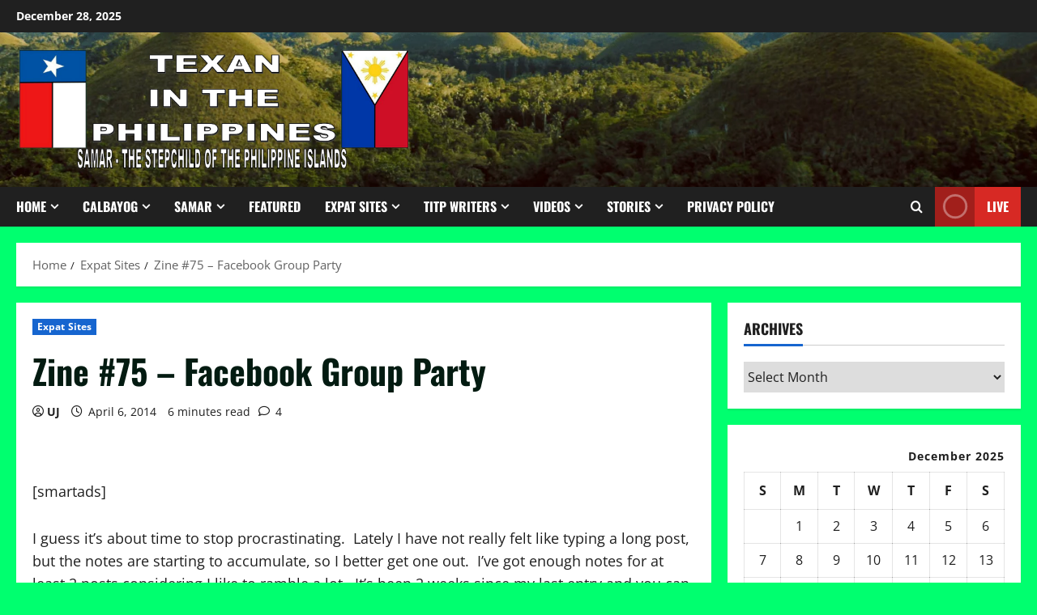

--- FILE ---
content_type: text/html; charset=UTF-8
request_url: https://texaninthephilippines.com/zine-75-facebook-group-party/
body_size: 33437
content:
<!doctype html><html lang="en-US"><head><script data-no-optimize="1">var litespeed_docref=sessionStorage.getItem("litespeed_docref");litespeed_docref&&(Object.defineProperty(document,"referrer",{get:function(){return litespeed_docref}}),sessionStorage.removeItem("litespeed_docref"));</script> <meta charset="UTF-8"><meta name="viewport" content="width=device-width, initial-scale=1"><link rel="profile" href="http://gmpg.org/xfn/11"><title>Zine #75 &#8211; Facebook Group Party &#8211; Texan In The Philippines</title><meta name='robots' content='max-image-preview:large' /><link rel='dns-prefetch' href='//www.googletagmanager.com' /><link rel='dns-prefetch' href='//fonts.googleapis.com' /><link rel="alternate" type="application/rss+xml" title="Texan In The Philippines &raquo; Feed" href="https://texaninthephilippines.com/feed/" /><link rel="alternate" type="application/rss+xml" title="Texan In The Philippines &raquo; Comments Feed" href="https://texaninthephilippines.com/comments/feed/" /><link rel="alternate" type="application/rss+xml" title="Texan In The Philippines &raquo; Zine #75 &#8211; Facebook Group Party Comments Feed" href="https://texaninthephilippines.com/zine-75-facebook-group-party/feed/" /><link rel="alternate" title="oEmbed (JSON)" type="application/json+oembed" href="https://texaninthephilippines.com/wp-json/oembed/1.0/embed?url=https%3A%2F%2Ftexaninthephilippines.com%2Fzine-75-facebook-group-party%2F" /><link rel="alternate" title="oEmbed (XML)" type="text/xml+oembed" href="https://texaninthephilippines.com/wp-json/oembed/1.0/embed?url=https%3A%2F%2Ftexaninthephilippines.com%2Fzine-75-facebook-group-party%2F&#038;format=xml" /><style id='wp-img-auto-sizes-contain-inline-css' type='text/css'>img:is([sizes=auto i],[sizes^="auto," i]){contain-intrinsic-size:3000px 1500px}
/*# sourceURL=wp-img-auto-sizes-contain-inline-css */</style><style id="litespeed-ccss">:root{--wp-block-synced-color:#7a00df;--wp-block-synced-color--rgb:122,0,223;--wp-bound-block-color:var(--wp-block-synced-color);--wp-editor-canvas-background:#ddd;--wp-admin-theme-color:#007cba;--wp-admin-theme-color--rgb:0,124,186;--wp-admin-theme-color-darker-10:#006ba1;--wp-admin-theme-color-darker-10--rgb:0,107,160.5;--wp-admin-theme-color-darker-20:#005a87;--wp-admin-theme-color-darker-20--rgb:0,90,135;--wp-admin-border-width-focus:2px}:root{--wp--preset--font-size--normal:16px;--wp--preset--font-size--huge:42px}.screen-reader-text{border:0;clip-path:inset(50%);height:1px;margin:-1px;overflow:hidden;padding:0;position:absolute;width:1px;word-wrap:normal!important}:root{--wp--preset--aspect-ratio--square:1;--wp--preset--aspect-ratio--4-3:4/3;--wp--preset--aspect-ratio--3-4:3/4;--wp--preset--aspect-ratio--3-2:3/2;--wp--preset--aspect-ratio--2-3:2/3;--wp--preset--aspect-ratio--16-9:16/9;--wp--preset--aspect-ratio--9-16:9/16;--wp--preset--color--black:#000000;--wp--preset--color--cyan-bluish-gray:#abb8c3;--wp--preset--color--white:#ffffff;--wp--preset--color--pale-pink:#f78da7;--wp--preset--color--vivid-red:#cf2e2e;--wp--preset--color--luminous-vivid-orange:#ff6900;--wp--preset--color--luminous-vivid-amber:#fcb900;--wp--preset--color--light-green-cyan:#7bdcb5;--wp--preset--color--vivid-green-cyan:#00d084;--wp--preset--color--pale-cyan-blue:#8ed1fc;--wp--preset--color--vivid-cyan-blue:#0693e3;--wp--preset--color--vivid-purple:#9b51e0;--wp--preset--gradient--vivid-cyan-blue-to-vivid-purple:linear-gradient(135deg,rgb(6,147,227) 0%,rgb(155,81,224) 100%);--wp--preset--gradient--light-green-cyan-to-vivid-green-cyan:linear-gradient(135deg,rgb(122,220,180) 0%,rgb(0,208,130) 100%);--wp--preset--gradient--luminous-vivid-amber-to-luminous-vivid-orange:linear-gradient(135deg,rgb(252,185,0) 0%,rgb(255,105,0) 100%);--wp--preset--gradient--luminous-vivid-orange-to-vivid-red:linear-gradient(135deg,rgb(255,105,0) 0%,rgb(207,46,46) 100%);--wp--preset--gradient--very-light-gray-to-cyan-bluish-gray:linear-gradient(135deg,rgb(238,238,238) 0%,rgb(169,184,195) 100%);--wp--preset--gradient--cool-to-warm-spectrum:linear-gradient(135deg,rgb(74,234,220) 0%,rgb(151,120,209) 20%,rgb(207,42,186) 40%,rgb(238,44,130) 60%,rgb(251,105,98) 80%,rgb(254,248,76) 100%);--wp--preset--gradient--blush-light-purple:linear-gradient(135deg,rgb(255,206,236) 0%,rgb(152,150,240) 100%);--wp--preset--gradient--blush-bordeaux:linear-gradient(135deg,rgb(254,205,165) 0%,rgb(254,45,45) 50%,rgb(107,0,62) 100%);--wp--preset--gradient--luminous-dusk:linear-gradient(135deg,rgb(255,203,112) 0%,rgb(199,81,192) 50%,rgb(65,88,208) 100%);--wp--preset--gradient--pale-ocean:linear-gradient(135deg,rgb(255,245,203) 0%,rgb(182,227,212) 50%,rgb(51,167,181) 100%);--wp--preset--gradient--electric-grass:linear-gradient(135deg,rgb(202,248,128) 0%,rgb(113,206,126) 100%);--wp--preset--gradient--midnight:linear-gradient(135deg,rgb(2,3,129) 0%,rgb(40,116,252) 100%);--wp--preset--font-size--small:13px;--wp--preset--font-size--medium:20px;--wp--preset--font-size--large:36px;--wp--preset--font-size--x-large:42px;--wp--preset--spacing--20:0.44rem;--wp--preset--spacing--30:0.67rem;--wp--preset--spacing--40:1rem;--wp--preset--spacing--50:1.5rem;--wp--preset--spacing--60:2.25rem;--wp--preset--spacing--70:3.38rem;--wp--preset--spacing--80:5.06rem;--wp--preset--shadow--natural:6px 6px 9px rgba(0, 0, 0, 0.2);--wp--preset--shadow--deep:12px 12px 50px rgba(0, 0, 0, 0.4);--wp--preset--shadow--sharp:6px 6px 0px rgba(0, 0, 0, 0.2);--wp--preset--shadow--outlined:6px 6px 0px -3px rgb(255, 255, 255), 6px 6px rgb(0, 0, 0);--wp--preset--shadow--crisp:6px 6px 0px rgb(0, 0, 0)}:root{--wp--style--global--content-size:930px;--wp--style--global--wide-size:1400px}:where(body){margin:0}:root{--wp--style--block-gap:24px}body{padding-top:0;padding-right:0;padding-bottom:0;padding-left:0}a:where(:not(.wp-element-button)){text-decoration:none}:root{--givewp-red-25:#fff4f2;--givewp-red-50:#ffdfd9;--givewp-red-100:#ffb5a6;--givewp-red-200:#ff8a73;--givewp-red-300:#ff6040;--givewp-red-400:#f2320c;--givewp-red-500:#d92d0b;--givewp-red-600:#a62308;--givewp-red-700:#8c1700;--givewp-red-800:#590f00;--givewp-red-900:#260600;--givewp-orange-50:#ffefd9;--givewp-orange-100:#ffdaa6;--givewp-orange-200:#ffc473;--givewp-orange-300:#f2a63d;--givewp-orange-400:#f29718;--givewp-orange-500:#d98715;--givewp-orange-600:#a66710;--givewp-orange-700:#73480b;--givewp-orange-800:#402806;--givewp-orange-900:#1a0f00;--givewp-yellow-25:#fffdf2;--givewp-yellow-50:#fff9d9;--givewp-yellow-100:#fff0a6;--givewp-yellow-200:#ffe873;--givewp-yellow-300:#ffdf40;--givewp-yellow-400:#f2cc0c;--givewp-yellow-500:#d9b60b;--givewp-yellow-600:#a68c08;--givewp-yellow-700:#8c7607;--givewp-yellow-800:#594b05;--givewp-yellow-900:#262000;--givewp-green-25:#f2fff3;--givewp-green-50:#e5ffe6;--givewp-green-100:#cef2cf;--givewp-green-200:#a3d9a4;--givewp-green-300:#7cbf7e;--givewp-green-400:#62b265;--givewp-green-500:#459948;--givewp-green-600:#2d802f;--givewp-green-700:#19661c;--givewp-green-800:#0a400b;--givewp-green-900:#022603;--givewp-emerald-25:#f2fff9;--givewp-emerald-50:#d9ffec;--givewp-emerald-100:#9df2c8;--givewp-emerald-200:#6df2b0;--givewp-emerald-300:#3df297;--givewp-emerald-400:#0cf27f;--givewp-emerald-500:#0bd972;--givewp-emerald-600:#08a657;--givewp-emerald-700:#078c4a;--givewp-emerald-800:#05592f;--givewp-emerald-900:#002613;--givewp-blue-25:#f2f9ff;--givewp-blue-50:#d9ecff;--givewp-blue-100:#a6d2ff;--givewp-blue-200:#73b9ff;--givewp-blue-300:#3d97f2;--givewp-blue-400:#0c7ff2;--givewp-blue-500:#0b72d9;--givewp-blue-600:#0857a6;--givewp-blue-700:#074a8c;--givewp-blue-800:#052f59;--givewp-blue-900:#001326;--givewp-purple-25:#f4f2ff;--givewp-purple-50:#beb6f2;--givewp-purple-100:#8c7ee5;--givewp-purple-200:#5f4cd9;--givewp-purple-300:#3a21d9;--givewp-purple-400:#2b13bf;--givewp-purple-500:#2511a6;--givewp-purple-600:#19078c;--givewp-purple-700:#120566;--givewp-purple-800:#090040;--givewp-purple-900:#03001a;--givewp-neutral-25:#f9fafb;--givewp-neutral-50:#f3f4f6;--givewp-neutral-100:#e5e7eb;--givewp-neutral-200:#d1d5db;--givewp-neutral-300:#9ca0af;--givewp-neutral-400:#6b7280;--givewp-neutral-500:#4b5563;--givewp-neutral-600:#374151;--givewp-neutral-700:#1f2937;--givewp-neutral-800:#111827;--givewp-neutral-900:#060c1a;--givewp-grey-5:#fafafa;--givewp-grey-25:#f2f2f2;--givewp-grey-50:#e6e6e6;--givewp-grey-100:#dadada;--givewp-grey-200:#bfbfbf;--givewp-grey-300:#a6a6a6;--givewp-grey-400:#8c8c8c;--givewp-grey-500:#737373;--givewp-grey-600:#595959;--givewp-grey-700:#404040;--givewp-grey-800:#262626;--givewp-grey-900:#0e0e0e;--givewp-shades-white:#fff;--givewp-shades-black:#000}:root{--givewp-rounded-2:0.125rem;--givewp-rounded-4:0.25rem;--givewp-rounded-6:0.375rem;--givewp-rounded-8:0.5rem;--givewp-rounded-12:0.75rem;--givewp-rounded-16:1rem;--givewp-rounded-24:1.5rem;--givewp-rounded-full:999px;--givewp-rounded-none:0rem}:root{--givewp-spacing-1:0.25rem;--givewp-spacing-2:0.5rem;--givewp-spacing-3:0.75rem;--givewp-spacing-4:1rem;--givewp-spacing-5:1.25rem;--givewp-spacing-6:1.5rem;--givewp-spacing-7:1.75rem;--givewp-spacing-8:2rem;--givewp-spacing-9:2.25rem;--givewp-spacing-10:2.5rem;--givewp-spacing-11:2.75rem;--givewp-spacing-12:3rem;--givewp-spacing-13:3.25rem;--givewp-spacing-14:3.5rem;--givewp-spacing-15:3.75rem;--givewp-spacing-16:4rem;--givewp-spacing-17:4.25rem;--givewp-spacing-18:4.5rem;--givewp-spacing-19:4.75rem;--givewp-spacing-20:5rem;--givewp-spacing-32:8rem;--givewp-spacing-40:10rem;--givewp-spacing-56:14rem;--givewp-spacing-80:20rem;--givewp-spacing-96:24rem}:root{--givewp-font-size-display-xl:6rem;--givewp-font-weight-display-xl:semi-bold;--givewp-font-size-display-lg:4.5rem;--givewp-font-weight-display-lg:semi-bold;--givewp-font-size-heading-xl:4rem;--givewp-font-weight-heading-xl:bold;--givewp-font-size-heading-lg:2.5rem;--givewp-font-weight-heading-lg:semi-bold;--givewp-font-size-heading-md:2.25rem;--givewp-font-weight-heading-md:semi-bold;--givewp-font-size-heading-sm:1.5rem;--givewp-font-weight-heading-sm:semi-bold;--givewp-font-size-headline-lg:1.25rem;--givewp-font-weight-headline-lg:extra-bold;--givewp-font-size-headline-md:1rem;--givewp-font-weight-headline-md:extra-bold;--givewp-font-size-headline-sm:0.75rem;--givewp-font-weight-headline-sm:extra-bold;--givewp-font-size-paragraph-lg:1rem;--givewp-font-weight-paragraph-lg:medium;--givewp-font-size-paragraph-md:0.75rem;--givewp-font-weight-paragraph-md:medium;--givewp-font-size-paragraph-sm:0.5rem;--givewp-font-weight-paragraph-sm:medium}:root{--givewp-shadow-xs:0 1px 2px var(--givewp-grey-50);--givewp-shadow-sm:0 2px 4px var(--givewp-grey-50);--givewp-shadow-md:0 4px 8px var(--givewp-grey-50);--givewp-shadow-lg:0 12px 24px var(--givewp-grey-50);--givewp-shadow-xl:0 16px 32px var(--givewp-grey-50);--givewp-shadow-inner:inset 0 2px 4px var(--givewp-grey-50);--givewp-shadow-xs-green:0 1px 2px var(--givewp-green-50);--givewp-shadow-sm-green:0 2px 4px var(--givewp-green-50);--givewp-shadow-md-green:0 4px 8px var(--givewp-green-50);--givewp-shadow-lg-green:0 12px 24px var(--givewp-green-50);--givewp-shadow-xl-green:0 16px 32px var(--givewp-green-50);--givewp-shadow-inner-green:inset 0 2px 4px var(--givewp-green-50);--givewp-shadow-xs-blue:0 1px 2px var(--givewp-blue-50);--givewp-shadow-sm-blue:0 2px 4px var(--givewp-blue-50);--givewp-shadow-md-blue:0 4px 8px var(--givewp-blue-50);--givewp-shadow-lg-blue:0 12px 24px var(--givewp-blue-50);--givewp-shadow-xl-blue:0 16px 32px var(--givewp-blue-50);--givewp-shadow-inner-blue:inset 0 2px 4px var(--givewp-blue-50);--givewp-shadow-xs-orange:0 1px 2px var(--givewp-orange-50);--givewp-shadow-sm-orange:0 2px 4px var(--givewp-orange-50);--givewp-shadow-md-orange:0 4px 8px var(--givewp-orange-50);--givewp-shadow-lg-orange:0 12px 24px var(--givewp-orange-50);--givewp-shadow-xl-orange:0 16px 32px var(--givewp-orange-50);--givewp-shadow-inner-orange:inset 0 2px 4px var(--givewp-orange-50)}#scroll-up,.custom-menu-link i,.author-links .fa-user-circle,.author-links .fa-clock,.aft-comment-count .fa-comment,.af-search-wrap .fa-search{font-family:"aft-icons";font-style:normal;font-weight:400;font-variant:normal;text-transform:none;-webkit-font-smoothing:antialiased;-moz-osx-font-smoothing:grayscale}.author-links .fa-user-circle:before{content:""}.author-links .fa-clock:before{content:""}.aft-comment-count .fa-comment:before{content:""}.custom-menu-link .fa-play:before{content:""}.af-search-wrap .fa-search:before{content:""}html{font-family:sans-serif;-webkit-text-size-adjust:100%;-ms-text-size-adjust:100%}body{margin:0}article,aside,header,main,nav{display:block}a{background-color:#fff0}h1{margin:.67em 0;font-size:2em}img{border:0}input,select{margin:0;font:inherit;color:inherit}select{text-transform:none}input[type=submit]{-webkit-appearance:button}input::-moz-focus-inner{padding:0;border:0}input{line-height:normal}input[type=search]{-webkit-box-sizing:content-box;-moz-box-sizing:content-box;box-sizing:content-box;-webkit-appearance:textfield}input[type=search]::-webkit-search-cancel-button,input[type=search]::-webkit-search-decoration{-webkit-appearance:none}table{border-spacing:0;border-collapse:collapse}td,th{padding:0}*{-webkit-box-sizing:border-box;-moz-box-sizing:border-box;box-sizing:border-box}:after,:before{-webkit-box-sizing:border-box;-moz-box-sizing:border-box;box-sizing:border-box}html{font-size:10px}body{font-family:"Helvetica Neue",Helvetica,Arial,sans-serif;font-size:14px;line-height:1.42857143;color:#333;background-color:#fff}input,select{font-family:inherit;font-size:inherit;line-height:inherit}a{color:#337ab7;text-decoration:none}img{vertical-align:middle}h1,h2{font-family:inherit;font-weight:500;line-height:1.1;color:inherit}h1,h2{margin-top:20px;margin-bottom:10px}h1{font-size:36px}h2{font-size:30px}p{margin:0 0 10px}ul{margin-top:0;margin-bottom:10px}ul ul{margin-bottom:0}table{background-color:#fff0}caption{padding-top:8px;padding-bottom:8px;color:#777;text-align:left}th{text-align:left}label{display:inline-block;max-width:100%;margin-bottom:5px;font-weight:700}input[type=search]{-webkit-box-sizing:border-box;-moz-box-sizing:border-box;box-sizing:border-box}input[type=search]{-webkit-appearance:none}.clearfix:after,.clearfix:before{display:table;content:" "}.clearfix:after{clear:both}@-ms-viewport{width:device-width}html{font-family:"Open Sans","Noto Sans","Noto Sans CJK SC","Noto Sans JP","Noto Sans KR",system-ui,-apple-system,"Segoe UI",Roboto,"Helvetica Neue",Arial,sans-serif;font-size:100%;-webkit-text-size-adjust:100%;-ms-text-size-adjust:100%;text-rendering:auto;-webkit-font-smoothing:antialiased;-moz-osx-font-smoothing:grayscale}body{margin:0}article,aside,header,main,nav{display:block}a{background-color:#fff0}h1{font-size:2em;margin:.67em 0}img{border:0}input,select{color:inherit;font:inherit;margin:0}select{text-transform:none}input[type="submit"]{-webkit-appearance:button}input::-moz-focus-inner{border:0;padding:0}input{line-height:normal}input[type="search"]::-webkit-search-cancel-button,input[type="search"]::-webkit-search-decoration{-webkit-appearance:none}input[type="submit"]{border:none;border-radius:0;background:#1665CF;color:#fff;font-size:12px;line-height:normal;height:38px;padding:5px 10px;text-transform:uppercase;font-weight:700}table{border-collapse:collapse;border-spacing:0}td,th{padding:10px;border-top-width:1px;border-top-style:solid;border-left-width:1px;border-left-style:solid}tr:last-child th,tr:last-child td{border-bottom-width:1px;border-bottom-style:solid}td:last-child,th:last-child{border-right-width:1px;border-right-style:solid}body.aft-default-mode input[type="search"]{background:rgb(255 255 255/.05)}body,input,select{color:#1f1f1f;font-family:"Open Sans","Noto Sans","Noto Sans CJK SC","Noto Sans JP","Noto Sans KR",system-ui,-apple-system,"Segoe UI",Roboto,"Helvetica Neue",Arial,sans-serif;font-size:1rem;font-size:16px;line-height:1.6}input{height:38px}input,select{border:1px solid #dcdcdc}h1,h2{clear:both;line-height:1.4}div.custom-menu-link>a{font-family:"Oswald","Noto Sans","Noto Sans CJK SC","Noto Sans JP","Noto Sans KR",system-ui,-apple-system,"Segoe UI",Roboto,"Helvetica Neue",Arial,sans-serif}.cat-links li a{font-family:"Open Sans","Noto Sans","Noto Sans CJK SC","Noto Sans JP","Noto Sans KR",system-ui,-apple-system,"Segoe UI",Roboto,"Helvetica Neue",Arial,sans-serif}.site-title,h1,h2{font-family:"Oswald","Noto Sans","Noto Sans CJK SC","Noto Sans JP","Noto Sans KR",system-ui,-apple-system,"Segoe UI",Roboto,"Helvetica Neue",Arial,sans-serif;font-weight:700}p{margin-bottom:20px}i{font-style:italic}html{box-sizing:border-box}*,*:before,*:after{box-sizing:inherit}body.aft-default-mode{background-color:#f0f1f4}ul{margin:0;padding:0;list-style:none}li>ul{margin-bottom:0;margin-left:1.5em}img{height:auto;max-width:100%}table{margin:0 0 1.5em;width:100%}table#wp-calendar{margin-bottom:0}.main-navigation .menu>ul>li{position:relative;display:inline-block;font-size:16px;line-height:19px;font-weight:700}.main-navigation .menu>ul>li>a{padding:15px;text-transform:uppercase}.main-navigation .menu li{text-transform:uppercase}@media screen and (min-width:993px){.main-navigation .menu-desktop>ul>li:first-child>a{padding-left:0}.main-navigation .menu-desktop>ul>li:last-child>a{padding-right:0}.main-navigation #primary-menu>li.menu-item-has-children>a,.main-navigation .menu-desktop>ul>li.menu-item-has-children>a{padding-right:30px}}@media screen and (min-width:993px){#main-navigation-bar .main-navigation .menu-desktop>.menu>li>a{color:#fff}}.main-navigation ul .sub-menu li{display:block;float:none;text-align:left;padding:0;border-top:1px solid rgb(0 0 0/.1);position:relative}.main-navigation ul .sub-menu li:first-child{border:none}.main-navigation ul .sub-menu li a{padding:10px 15px;display:inline-block;position:relative}.ham{width:23px;height:2px;top:50%;display:block;margin-right:auto;background-color:#fff;position:relative}.ham:before,.ham:after{position:absolute;content:"";width:100%;height:2px;left:0;top:-8px;background-color:#fff}.ham:after{top:8px}.main-navigation .toggle-menu{width:40px;text-align:center;font-size:15px;display:none;padding:20px;padding-left:0;background-color:#fff0;border:none}.main-navigation ul li.menu-item-has-children>a:after{font-family:"aft-icons"!important;content:"";color:inherit;font-size:inherit;display:inline-block;position:absolute;right:15px}.main-navigation ul .sub-menu li.menu-item-has-children>a:after{display:none}@media only screen and (min-width:993px){.main-navigation .menu-desktop,.main-navigation .menu-desktop>ul{font-size:0;display:flex;justify-content:flex-start;flex-wrap:wrap}.main-navigation .menu ul ul li{width:250px}.main-navigation .menu-desktop>ul>li::after{content:"";background-color:#1665CF;position:absolute;left:15px;right:0;bottom:0;height:3px;width:0;transform-origin:center}.main-navigation .menu-desktop>ul>li:first-child::after{left:0}.main-navigation .menu ul>li>a{position:relative;display:block}.main-navigation .menu ul ul a{display:block;padding:10px;line-height:inherit}.main-navigation .menu ul ul{position:absolute;text-align:left;visibility:hidden;opacity:0;margin:0 auto;padding:0;box-shadow:0 5px 5px rgb(0 0 0/.3)}.main-navigation .menu>ul>li>ul{top:110%;left:15px;background-color:#fff}.main-navigation .menu>ul>li:first-child>ul{left:0}.main-navigation .menu>ul>li:nth-child(7n+8)>ul,.main-navigation .menu>ul>li:nth-child(7n+7)>ul{left:unset;right:15px}.main-navigation .menu ul ul ul{top:-20px;left:100%;background-color:#fff;display:none}.main-navigation ul .sub-menu li.menu-item-has-children>a:before{content:"";font-family:"aft-icons"!important;padding-right:5px;float:right}.main-navigation .menu>ul>li:nth-child(7n+8)>ul li a:before,.main-navigation .menu>ul>li:nth-child(7n+7)>ul li a:before{transform:rotate(180deg);position:absolute;right:15px}}@media only screen and (max-width:992px){.main-navigation .menu>.menu{margin:0;list-style:none;text-align:left;z-index:9999;background-color:#fff;display:none;position:fixed;top:100%;left:0;width:100%;box-shadow:0 5px 5px rgb(0 0 0/.3);max-height:calc(100vh - 49px);overflow:auto}}body.aft-default-mode .main-navigation ul .sub-menu li a{color:#1f1f1f}a,a:visited{color:#1f1f1f;text-decoration:none}.col-2{width:50%}.pad{padding-left:10px;padding-right:10px}.container-wrapper:before,.container-wrapper:after{content:"";display:table}.container-wrapper:after{clear:both}.container-wrapper{max-width:1440px;margin:0 auto;padding-left:20px;padding-right:20px}.pos-rel{position:relative}.container-wrapper #primary{width:70%;padding-right:10px}.container-wrapper #secondary{width:30%;padding-left:10px}.container-wrapper #primary,.container-wrapper #secondary{float:left}.section-block-upper{display:flex;flex-wrap:wrap;align-items:flex-start}@media only screen and (min-width:993px){body #secondary.sidebar-sticky-top{position:sticky;top:20px}}body .aft-main-breadcrumb-wrapper+#content.container-wrapper{margin-top:20px}.entry-content{margin:15px 0}.entry-content{font-size:18px}.aft-small-social-menu{text-align:right}span#topbar-time{margin:0 10px}.morenews-header .top-header{background-color:#202020;padding:5px 0;color:#fff}.top-bar-flex{display:flex;align-items:center;position:relative;min-height:30px}.top-bar-flex .top-bar-left{display:flex;align-items:center;width:65%}.top-bar-flex .top-bar-right{text-align:right;display:flex;align-items:center;justify-content:flex-end;width:35%}.date-bar-left{line-height:1;color:#fff;font-weight:700;font-size:14px}.af-search-wrap{position:relative;display:inline-block;text-align:center}.search-icon{display:block;line-height:38px;color:#fff;font-weight:700;text-align:center;outline:0}.search-icon:visited{outline:0;color:#fff}.af-search-form{background-color:#fff;position:absolute;right:0;top:120%;width:325px;text-align:left;visibility:hidden;opacity:0;margin:0 auto;margin-top:1px;padding:14px;z-index:99;border-radius:0;-webkit-box-shadow:0 4px 5px 0 rgb(0 0 0/.15);-moz-box-shadow:0 4px 5px 0 rgb(0 0 0/.15);-ms-box-shadow:0 4px 5px 0 rgb(0 0 0/.15);-o-box-shadow:0 4px 5px 0 rgb(0 0 0/.15);box-shadow:0 4px 5px 0 rgb(0 0 0/.15)}.search-form label{width:75%;float:left;margin-bottom:0}input.search-field{float:none;width:100%;padding:0 14px;height:38px;-moz-box-sizing:border-box;box-sizing:border-box;background:#fafafa;border:1px solid #dcdcdc;font-size:14px;border-radius:0;font-weight:400}select{height:37px;min-width:183px}.morenews-widget select{width:100%;height:38px;line-height:38px;display:block;position:relative}input.search-submit{border:1px solid #e0af00;border-radius:0;padding:0;height:38px;font-size:14px;width:25%;margin:0}.af-header-image.data-bg{position:relative;background-size:cover;background-position:center;background-repeat:no-repeat}.af-header-image.data-bg::before{position:absolute;content:"";top:0;left:0;height:100%;width:100%;background:#000;opacity:.55}.af-header-image.data-bg>div{position:relative}.site-branding .site-title{margin:0;line-height:1.5;font-size:59px}.morenews-header .bottom-bar-flex{display:flex;justify-content:space-between;max-width:100vw}div.custom-menu-link{display:flex;height:49px;white-space:nowrap}div.custom-menu-link>a{background:#1665CF;padding:0 10px 0 0;color:#fff;font-size:16px;font-weight:700;display:flex;align-items:center;text-transform:uppercase}.morenews-header div.custom-menu-link>a{background:#d72924}div.custom-menu-link i{font-size:16px;height:16px;width:20px}div.custom-menu-link:not(.aft-custom-fa-icon) i{font-size:0;position:relative}div.custom-menu-link:not(.aft-custom-fa-icon) i::after,div.custom-menu-link:not(.aft-custom-fa-icon) i::before{content:"";position:absolute;border:3px solid #fff;opacity:1;border-radius:50%;top:50%;left:50%;-o-transform:translate(-50%,-50%);-moz-transform:translate(-50%,-50%);-ms-transform:translate(-50%,-50%);-webkit-transform:translate(-50%,-50%);transform:translate(-50%,-50%);animation:aft-ripple 2.6s cubic-bezier(0,.2,.8,1) infinite;-moz-animation:aft-ripple 2.6s cubic-bezier(0,.2,.8,1) infinite;-webkit-animation:aft-ripple 2.6s cubic-bezier(0,.2,.8,1) infinite}div.custom-menu-link:not(.aft-custom-fa-icon) i::after{content:"";animation-delay:-1.3s}@keyframes aft-ripple{0%{width:32px;height:32px;transform:translate(-50%,-50%) scale(0,0);opacity:1}100%{width:32px;height:32px;transform:translate(-50%,-50%) scale(1.5,1.5);opacity:0}}@-moz-keyframes aft-ripple{0%{width:32px;height:32px;-moz-transform:translate(-50%,-50%) scale(0,0);opacity:1}100%{width:32px;height:32px;-moz-transform:translate(-50%,-50%) scale(1.5,1.5);opacity:0}}@-webkit-keyframes aft-ripple{0%{width:32px;height:32px;-webkit-transform:translate(-50%,-50%) scale(0,0);opacity:1}100%{width:32px;height:32px;-webkit-transform:translate(-50%,-50%) scale(1.5,1.5);opacity:0}}[class*="header-layout-side"] .af-middle-header{padding:20px 0}.morenews-header.header-layout-side .bottom-bar-flex>div{display:flex;align-items:center}.morenews-header.header-layout-side .search-watch .af-search-wrap{display:flex;align-items:center;margin-left:15px}.morenews-header.header-layout-side .search-watch .custom-menu-link{margin-left:15px}.logo .site-description{margin-bottom:0}[class*="header-layout-side"] .logo{padding:10px 0;text-align:center}#main-navigation-bar{will-change:transform,opacity}.navigation-container{position:relative}div#main-navigation-bar{background:#202020}[class*="header-layout-side"] .af-bottom-head-nav,[class*="header-layout-side"] .af-middle-container{display:flex;justify-content:space-between;align-items:center}[class*="header-layout-side"] .af-bottom-head-nav{height:100%}[class*="header-layout-side"] .af-middle-container .logo{padding:0 10px 0 0;width:40%;text-align:left}[class*="header-layout-side"] .af-middle-container .header-promotion{padding:10px;padding-right:0;width:60%;text-align:right}[class*="header-layout-side"] .af-bottom-header{position:relative;z-index:9}@media only screen and (max-width:990px){.top-bar-flex{flex-wrap:wrap;justify-content:center;text-align:center}.top-bar-left{margin-bottom:10px}.top-bar-flex .top-bar-left,.top-bar-flex .top-bar-right{width:100%;justify-content:center}.top-bar-flex .top-bar-left{flex-direction:column;gap:10px}.main-navigation ul .sub-menu li{border-top:none}[class*="header-layout-side"] .af-middle-container{flex-wrap:wrap;justify-content:center}[class*="header-layout-side"] .af-middle-container .logo{padding-right:0;width:100%;text-align:center}[class*="header-layout-side"] .af-middle-container .header-promotion{padding:20px 0 0;width:100%;text-align:center}}.screen-reader-text{border:0;clip:rect(1px,1px,1px,1px);clip-path:inset(50%);height:1px;margin:-1px;overflow:hidden;padding:0;position:absolute!important;width:1px;word-wrap:normal!important}.morenews-widget{margin-bottom:20px;padding:20px;position:relative}main.site-main{padding:20px}.widget-title{margin-bottom:20px}.aft-default-mode.single main.site-main .entry-content-wrap,.aft-default-mode main.site-main,.aft-default-mode .af-breadcrumbs,.aft-default-mode .morenews-widget{background-color:#fff;-webkit-box-shadow:0 2px 2px 0 rgb(0 0 0/8%);box-shadow:0 2px 2px 0 rgb(0 0 0/8%)}.single.aft-default-mode main.site-main{padding:0;background:#fff0;box-shadow:none}.read-single{margin-bottom:20px}.read-categories>ul{display:inline-block}.figure-categories,.read-categories{line-height:12px}.cat-links{margin-top:5px}.cat-links li{display:inline-block;font-size:14px;margin-right:5px;margin-bottom:5px}.cat-links li a{display:block;color:#1665CF;font-size:12px;line-height:12px;white-space:nowrap;word-wrap:normal;letter-spacing:.1px;font-weight:700}.cat-links li a:after{content:"∙";color:inherit;font-weight:700;padding:0 0 0 2px}a.morenews-categories.category-color-1{color:#1665CF}.categories-inside-image a.morenews-categories{display:inline-block;padding:4px 6px;font-weight:700}.cat-links li:last-child a:after,.categories-inside-image a.morenews-categories:after{display:none}.categories-inside-image a.morenews-categories.category-color-1{background-color:#1665CF;color:#fff}.read-single .entry-meta,.read-details .entry-meta{font-size:12px;line-height:1.7}.af-single-article .entry-content-wrap.read-single .entry-meta{font-size:14px}.read-details .entry-meta span.item-metadata.posts-author,.read-details .entry-meta>span,.read-details .entry-meta.author-links>span{padding-right:10px}.aft-comment-view-share>span i,.item-metadata.posts-date i{margin-right:3px}.widget-title{margin-top:0;position:relative}body.widget-title-border-bottom .widget-title,.widget-title{font-size:18px}@media screen and (max-width:350px){body.widget-title-border-bottom .widget-title,.widget-title{font-size:16px}}span.heading-line{position:relative}.widget-title-border-bottom .heading-line::before{content:"";position:absolute;left:0;bottom:-2px;height:3px;width:100%;background:#1665CF}div.custom-menu-link i{background:rgb(0 0 0/.25);margin-right:10px;height:30px;width:30px;line-height:30px;text-align:center;display:inline-block;overflow:hidden}.header-layout-side div.custom-menu-link i{height:100%;width:49px;line-height:49px;margin-right:15px}[class*="header-layout-side"] div.custom-menu-link>a{padding-right:15px}.widget-title-border-bottom .widget-title{position:relative}.widget-title-border-bottom .widget-title{border-bottom:1px solid rgb(0 0 0/.2);margin-top:0}.widget-title-border-bottom .widget-title .heading-line{color:#1f1f1f;padding:0 0 7px;font-weight:700;display:inline-block;text-transform:uppercase}.entry-meta span.posts-author a{display:inline-block}.aft-comment-view-share{padding:5px 0;position:relative}.entry-meta div.aft-comment-view-share{display:inline-block}.aft-comment-view-share>span{width:30px;height:30px;margin-right:2px;border-radius:100%;display:inline-block}.entry-meta .aft-comment-view-share>span{width:auto;height:auto}.aft-comment-view-share>span>a{display:block;text-align:center;line-height:normal;position:relative}article .aft-comment-view-share>span>a{color:#fff}.entry-header .entry-title{margin:10px 0;margin-top:0}body.single-post .entry-title{margin:10px 0;word-break:break-word}body.single .entry-header .aft-post-excerpt-and-meta .entry-meta .aft-comment-view-share{padding:0}body.single-post .figure-categories .cat-links{margin-top:0}p a{color:#1665CF}p a{border-bottom:2px solid}.site-title a{border-bottom:none!important}span.item-metadata.posts-author.byline a{font-weight:700}body.single .entry-content-wrap{display:flex;flex-direction:column;padding:20px;margin-bottom:20px}body.single .entry-content-wrap .entry-content.read-details{margin-bottom:0}body.single .entry-content-wrap .entry-meta{margin-bottom:5px}body.single .entry-content-wrap.social-after-title .entry-header{order:1}body.single .entry-content-wrap.social-after-title .color-pad{order:3}body.single .entry-content-wrap.social-after-title .aft-comment-view-share{margin-right:10px}body.single .entry-content-wrap.social-after-title .entry-meta{margin-bottom:0}.entry-content p{margin-top:0;margin-bottom:30px}@media screen and (max-width:480px){.entry-content p{margin-bottom:15px}}.screen-reader-text{border:0;clip:rect(1px,1px,1px,1px);clip-path:inset(50%);height:1px;margin:-1px;overflow:hidden;padding:0;position:absolute!important;width:1px;word-wrap:normal!important}#wp-calendar caption{text-align:right;color:#fff;font-size:14px;font-weight:700;letter-spacing:1px}#wp-calendar thead{font-size:16px}#wp-calendar thead th{padding-bottom:10px;text-align:center;border-color:#fff0}.aft-default-mode #wp-calendar thead th{border-color:rgb(0 0 0/.1)}#wp-calendar tbody{color:#1f1f1f}#wp-calendar tbody td{border:1px solid rgb(0 0 0/.1);text-align:center;padding:8px;font-size:16px}.widget_calendar nav.wp-calendar-nav{display:flex;justify-content:space-between}.af-breadcrumbs{margin:20px 0 0;padding:15px 20px}ul.trail-items{font-size:15px}ul.trail-items li{display:inline-block;margin-right:5px}ul.trail-items li a{opacity:.7;word-break:break-word}ul.trail-items li:after{content:" / ";padding:0 2px;font-size:13px}ul.trail-items li:last-child:after{display:none}#scroll-up{position:fixed;z-index:8000;bottom:45px;right:20px;display:none;width:50px;height:50px;font-size:28px;line-height:50px;text-align:center;text-decoration:none;background-color:#1665CF;opacity:1!important}#scroll-up::before{content:"";position:absolute;left:50%;top:50%;transform:translate(-50%,-50%);border-bottom:10px solid #fff;border-right:10px solid #fff0;border-left:10px solid #fff0;border-radius:6px}#scroll-up::after{content:"";position:absolute;left:50%;top:55%;transform:translate(-50%,-50%);border-bottom:10px solid #1665CF;border-right:10px solid #fff0;border-left:10px solid #fff0}#secondary .widget-title{position:relative}body.single-post .entry-title{font-size:42px}@media only screen and (max-width:640px){body .site-branding .site-title{font-size:1.75rem}body .site-description{font-size:14px}}@media screen and (max-width:990px){.container-wrapper #secondary,.container-wrapper #primary{width:100%;padding:0}.main-navigation ul li.menu-item-has-children>a:after{display:none}div.custom-menu-link>a i{font-size:14px;margin-right:0}.main-navigation .toggle-menu{width:auto;padding:20px 7px;padding-left:0}[class*="header-layout-side"] .main-navigation .toggle-menu{padding:0}[class*="header-layout-side"] .main-navigation .toggle-menu a{padding:20px 10px;display:block}[class*="header-layout-side"] .main-navigation .toggle-menu a{outline-color:#fff}.morenews-header.header-layout-side .search-watch .af-search-wrap{justify-content:center}}@media screen and (max-width:768px){.header-image-default .af-header-image.data-bg{padding:15px 0}body.single-post .entry-title{font-size:28px}.top-bar-flex .top-bar-right{width:70%}#scroll-up{height:40px;width:40px}.entry-header .read-details .entry-meta .posts-author{display:block;margin-top:20px}.entry-header .read-details .entry-meta .posts-date{display:block;padding:5px 0}}@media screen and (max-width:600px){[class*="header-layout-side"] .af-middle-container .header-promotion{padding:20px 20px 0}}@media screen and (max-width:576px){.container-wrapper{padding-left:10px;padding-right:10px}}@media screen and (max-width:480px){.entry-content{font-size:16px}.top-bar-flex .top-bar-right{width:100%}.morenews-header.header-layout-side .search-watch .af-search-wrap{width:50px;margin-left:0}.morenews-header.header-layout-side .search-watch .custom-menu-link{margin-left:0}.col-2{width:100%}.top-bar-flex,.aft-small-social-menu{flex-wrap:wrap;text-align:center}.top-bar-left{justify-content:space-between;margin-bottom:10px}.header-layout-side .top-bar-flex .top-bar-right .aft-small-social-menu{padding:0}.date-bar-left,.aft-small-social-menu{padding:5px 0;display:block}.entry-content>p{margin:0;margin-bottom:15px}.af-search-wrap{position:static}.af-search-form{width:100%}.entry-content{margin-left:0;margin-right:0}}@media screen and (max-width:400px){.header-layout-side .top-bar-flex{flex-wrap:wrap}.header-layout-side .top-bar-flex .top-bar-left{width:100%}.header-layout-side .top-bar-flex .top-bar-right{width:100%;justify-content:center}}@media screen and (max-width:350px){.entry-content{font-size:14px}}.aft-default-mode .author-links a,.aft-default-mode .main-navigation ul .sub-menu li a,.aft-default-mode .read-details .entry-meta span,.aft-default-mode .aft-comment-view-share>span>a,.aft-default-mode #wp-calendar caption,.aft-default-mode ul.trail-items li a,.aft-default-mode{color:#1f1f1f}.aft-default-mode input[type="submit"],#scroll-up{background-color:#1665CF}.wp-calendar-nav a,.aft-default-mode #wp-calendar tbody td#today{color:#1665CF}.aft-default-mode input[type="submit"]{color:#fff}@media only screen and (min-width:993px){.aft-default-mode .main-navigation .menu>ul>li>ul,.aft-default-mode .main-navigation .menu>ul ul{background-color:#fff}}.aft-default-mode .search-icon:visited,.aft-default-mode .search-icon{color:#fff}.aft-default-mode h1.entry-title,.aft-default-mode .widget-title{color:#031b11}body.aft-default-mode{background-color:#00ff6f}body.widget-title-border-bottom .widget-title .heading-line-before,.widget-title-border-bottom .heading-line::before,span.heading-line::before,body.aft-default-mode input[type="submit"],input.search-submit,body #scroll-up{background-color:#1665CF}#scroll-up::after{border-bottom-color:#1665CF}p a{color:#1665CF}input.search-submit{background-color:#1665CF}.wp-calendar-nav a,body.aft-default-mode #wp-calendar tbody td#today{color:#1665CF}input.search-submit{border-color:#1665CF}@media only screen and (min-width:993px){.main-navigation .menu-desktop>ul>li::after{background-color:#1665CF}}.site-branding .site-title{font-family:"Oswald","Noto Sans","Noto Sans CJK SC","Noto Sans JP","Noto Sans KR",system-ui,-apple-system,"Segoe UI",Roboto,"Helvetica Neue",Arial,sans-serif,"Apple Color Emoji","Segoe UI Emoji","Segoe UI Symbol"}body,input,select,.cat-links li a{font-family:"Open Sans","Noto Sans","Noto Sans CJK SC","Noto Sans JP","Noto Sans KR",system-ui,-apple-system,"Segoe UI",Roboto,"Helvetica Neue",Arial,sans-serif,"Apple Color Emoji","Segoe UI Emoji","Segoe UI Symbol"}div.custom-menu-link>a,.main-navigation ul li a,h1,h2{font-family:"Oswald","Noto Sans","Noto Sans CJK SC","Noto Sans JP","Noto Sans KR",system-ui,-apple-system,"Segoe UI",Roboto,"Helvetica Neue",Arial,sans-serif,"Apple Color Emoji","Segoe UI Emoji","Segoe UI Symbol"}body .af-header-image.data-bg:before{opacity:0}.site-title,.site-description{position:absolute;clip:rect(1px,1px,1px,1px);display:none}body.custom-background{background-color:#00ff6f}</style><link rel="preload" data-asynced="1" data-optimized="2" as="style" onload="this.onload=null;this.rel='stylesheet'" href="https://texaninthephilippines.com/wp-content/litespeed/css/83181250c67549076123ac3e5e08ecf8.css?ver=97ae6" /><script data-optimized="1" type="litespeed/javascript" data-src="https://texaninthephilippines.com/wp-content/plugins/litespeed-cache/assets/js/css_async.min.js"></script> <style id='global-styles-inline-css' type='text/css'>:root{--wp--preset--aspect-ratio--square: 1;--wp--preset--aspect-ratio--4-3: 4/3;--wp--preset--aspect-ratio--3-4: 3/4;--wp--preset--aspect-ratio--3-2: 3/2;--wp--preset--aspect-ratio--2-3: 2/3;--wp--preset--aspect-ratio--16-9: 16/9;--wp--preset--aspect-ratio--9-16: 9/16;--wp--preset--color--black: #000000;--wp--preset--color--cyan-bluish-gray: #abb8c3;--wp--preset--color--white: #ffffff;--wp--preset--color--pale-pink: #f78da7;--wp--preset--color--vivid-red: #cf2e2e;--wp--preset--color--luminous-vivid-orange: #ff6900;--wp--preset--color--luminous-vivid-amber: #fcb900;--wp--preset--color--light-green-cyan: #7bdcb5;--wp--preset--color--vivid-green-cyan: #00d084;--wp--preset--color--pale-cyan-blue: #8ed1fc;--wp--preset--color--vivid-cyan-blue: #0693e3;--wp--preset--color--vivid-purple: #9b51e0;--wp--preset--gradient--vivid-cyan-blue-to-vivid-purple: linear-gradient(135deg,rgb(6,147,227) 0%,rgb(155,81,224) 100%);--wp--preset--gradient--light-green-cyan-to-vivid-green-cyan: linear-gradient(135deg,rgb(122,220,180) 0%,rgb(0,208,130) 100%);--wp--preset--gradient--luminous-vivid-amber-to-luminous-vivid-orange: linear-gradient(135deg,rgb(252,185,0) 0%,rgb(255,105,0) 100%);--wp--preset--gradient--luminous-vivid-orange-to-vivid-red: linear-gradient(135deg,rgb(255,105,0) 0%,rgb(207,46,46) 100%);--wp--preset--gradient--very-light-gray-to-cyan-bluish-gray: linear-gradient(135deg,rgb(238,238,238) 0%,rgb(169,184,195) 100%);--wp--preset--gradient--cool-to-warm-spectrum: linear-gradient(135deg,rgb(74,234,220) 0%,rgb(151,120,209) 20%,rgb(207,42,186) 40%,rgb(238,44,130) 60%,rgb(251,105,98) 80%,rgb(254,248,76) 100%);--wp--preset--gradient--blush-light-purple: linear-gradient(135deg,rgb(255,206,236) 0%,rgb(152,150,240) 100%);--wp--preset--gradient--blush-bordeaux: linear-gradient(135deg,rgb(254,205,165) 0%,rgb(254,45,45) 50%,rgb(107,0,62) 100%);--wp--preset--gradient--luminous-dusk: linear-gradient(135deg,rgb(255,203,112) 0%,rgb(199,81,192) 50%,rgb(65,88,208) 100%);--wp--preset--gradient--pale-ocean: linear-gradient(135deg,rgb(255,245,203) 0%,rgb(182,227,212) 50%,rgb(51,167,181) 100%);--wp--preset--gradient--electric-grass: linear-gradient(135deg,rgb(202,248,128) 0%,rgb(113,206,126) 100%);--wp--preset--gradient--midnight: linear-gradient(135deg,rgb(2,3,129) 0%,rgb(40,116,252) 100%);--wp--preset--font-size--small: 13px;--wp--preset--font-size--medium: 20px;--wp--preset--font-size--large: 36px;--wp--preset--font-size--x-large: 42px;--wp--preset--spacing--20: 0.44rem;--wp--preset--spacing--30: 0.67rem;--wp--preset--spacing--40: 1rem;--wp--preset--spacing--50: 1.5rem;--wp--preset--spacing--60: 2.25rem;--wp--preset--spacing--70: 3.38rem;--wp--preset--spacing--80: 5.06rem;--wp--preset--shadow--natural: 6px 6px 9px rgba(0, 0, 0, 0.2);--wp--preset--shadow--deep: 12px 12px 50px rgba(0, 0, 0, 0.4);--wp--preset--shadow--sharp: 6px 6px 0px rgba(0, 0, 0, 0.2);--wp--preset--shadow--outlined: 6px 6px 0px -3px rgb(255, 255, 255), 6px 6px rgb(0, 0, 0);--wp--preset--shadow--crisp: 6px 6px 0px rgb(0, 0, 0);}:root { --wp--style--global--content-size: 930px;--wp--style--global--wide-size: 1400px; }:where(body) { margin: 0; }.wp-site-blocks > .alignleft { float: left; margin-right: 2em; }.wp-site-blocks > .alignright { float: right; margin-left: 2em; }.wp-site-blocks > .aligncenter { justify-content: center; margin-left: auto; margin-right: auto; }:where(.wp-site-blocks) > * { margin-block-start: 24px; margin-block-end: 0; }:where(.wp-site-blocks) > :first-child { margin-block-start: 0; }:where(.wp-site-blocks) > :last-child { margin-block-end: 0; }:root { --wp--style--block-gap: 24px; }:root :where(.is-layout-flow) > :first-child{margin-block-start: 0;}:root :where(.is-layout-flow) > :last-child{margin-block-end: 0;}:root :where(.is-layout-flow) > *{margin-block-start: 24px;margin-block-end: 0;}:root :where(.is-layout-constrained) > :first-child{margin-block-start: 0;}:root :where(.is-layout-constrained) > :last-child{margin-block-end: 0;}:root :where(.is-layout-constrained) > *{margin-block-start: 24px;margin-block-end: 0;}:root :where(.is-layout-flex){gap: 24px;}:root :where(.is-layout-grid){gap: 24px;}.is-layout-flow > .alignleft{float: left;margin-inline-start: 0;margin-inline-end: 2em;}.is-layout-flow > .alignright{float: right;margin-inline-start: 2em;margin-inline-end: 0;}.is-layout-flow > .aligncenter{margin-left: auto !important;margin-right: auto !important;}.is-layout-constrained > .alignleft{float: left;margin-inline-start: 0;margin-inline-end: 2em;}.is-layout-constrained > .alignright{float: right;margin-inline-start: 2em;margin-inline-end: 0;}.is-layout-constrained > .aligncenter{margin-left: auto !important;margin-right: auto !important;}.is-layout-constrained > :where(:not(.alignleft):not(.alignright):not(.alignfull)){max-width: var(--wp--style--global--content-size);margin-left: auto !important;margin-right: auto !important;}.is-layout-constrained > .alignwide{max-width: var(--wp--style--global--wide-size);}body .is-layout-flex{display: flex;}.is-layout-flex{flex-wrap: wrap;align-items: center;}.is-layout-flex > :is(*, div){margin: 0;}body .is-layout-grid{display: grid;}.is-layout-grid > :is(*, div){margin: 0;}body{padding-top: 0px;padding-right: 0px;padding-bottom: 0px;padding-left: 0px;}a:where(:not(.wp-element-button)){text-decoration: none;}:root :where(.wp-element-button, .wp-block-button__link){background-color: #32373c;border-radius: 0;border-width: 0;color: #fff;font-family: inherit;font-size: inherit;font-style: inherit;font-weight: inherit;letter-spacing: inherit;line-height: inherit;padding-top: calc(0.667em + 2px);padding-right: calc(1.333em + 2px);padding-bottom: calc(0.667em + 2px);padding-left: calc(1.333em + 2px);text-decoration: none;text-transform: inherit;}.has-black-color{color: var(--wp--preset--color--black) !important;}.has-cyan-bluish-gray-color{color: var(--wp--preset--color--cyan-bluish-gray) !important;}.has-white-color{color: var(--wp--preset--color--white) !important;}.has-pale-pink-color{color: var(--wp--preset--color--pale-pink) !important;}.has-vivid-red-color{color: var(--wp--preset--color--vivid-red) !important;}.has-luminous-vivid-orange-color{color: var(--wp--preset--color--luminous-vivid-orange) !important;}.has-luminous-vivid-amber-color{color: var(--wp--preset--color--luminous-vivid-amber) !important;}.has-light-green-cyan-color{color: var(--wp--preset--color--light-green-cyan) !important;}.has-vivid-green-cyan-color{color: var(--wp--preset--color--vivid-green-cyan) !important;}.has-pale-cyan-blue-color{color: var(--wp--preset--color--pale-cyan-blue) !important;}.has-vivid-cyan-blue-color{color: var(--wp--preset--color--vivid-cyan-blue) !important;}.has-vivid-purple-color{color: var(--wp--preset--color--vivid-purple) !important;}.has-black-background-color{background-color: var(--wp--preset--color--black) !important;}.has-cyan-bluish-gray-background-color{background-color: var(--wp--preset--color--cyan-bluish-gray) !important;}.has-white-background-color{background-color: var(--wp--preset--color--white) !important;}.has-pale-pink-background-color{background-color: var(--wp--preset--color--pale-pink) !important;}.has-vivid-red-background-color{background-color: var(--wp--preset--color--vivid-red) !important;}.has-luminous-vivid-orange-background-color{background-color: var(--wp--preset--color--luminous-vivid-orange) !important;}.has-luminous-vivid-amber-background-color{background-color: var(--wp--preset--color--luminous-vivid-amber) !important;}.has-light-green-cyan-background-color{background-color: var(--wp--preset--color--light-green-cyan) !important;}.has-vivid-green-cyan-background-color{background-color: var(--wp--preset--color--vivid-green-cyan) !important;}.has-pale-cyan-blue-background-color{background-color: var(--wp--preset--color--pale-cyan-blue) !important;}.has-vivid-cyan-blue-background-color{background-color: var(--wp--preset--color--vivid-cyan-blue) !important;}.has-vivid-purple-background-color{background-color: var(--wp--preset--color--vivid-purple) !important;}.has-black-border-color{border-color: var(--wp--preset--color--black) !important;}.has-cyan-bluish-gray-border-color{border-color: var(--wp--preset--color--cyan-bluish-gray) !important;}.has-white-border-color{border-color: var(--wp--preset--color--white) !important;}.has-pale-pink-border-color{border-color: var(--wp--preset--color--pale-pink) !important;}.has-vivid-red-border-color{border-color: var(--wp--preset--color--vivid-red) !important;}.has-luminous-vivid-orange-border-color{border-color: var(--wp--preset--color--luminous-vivid-orange) !important;}.has-luminous-vivid-amber-border-color{border-color: var(--wp--preset--color--luminous-vivid-amber) !important;}.has-light-green-cyan-border-color{border-color: var(--wp--preset--color--light-green-cyan) !important;}.has-vivid-green-cyan-border-color{border-color: var(--wp--preset--color--vivid-green-cyan) !important;}.has-pale-cyan-blue-border-color{border-color: var(--wp--preset--color--pale-cyan-blue) !important;}.has-vivid-cyan-blue-border-color{border-color: var(--wp--preset--color--vivid-cyan-blue) !important;}.has-vivid-purple-border-color{border-color: var(--wp--preset--color--vivid-purple) !important;}.has-vivid-cyan-blue-to-vivid-purple-gradient-background{background: var(--wp--preset--gradient--vivid-cyan-blue-to-vivid-purple) !important;}.has-light-green-cyan-to-vivid-green-cyan-gradient-background{background: var(--wp--preset--gradient--light-green-cyan-to-vivid-green-cyan) !important;}.has-luminous-vivid-amber-to-luminous-vivid-orange-gradient-background{background: var(--wp--preset--gradient--luminous-vivid-amber-to-luminous-vivid-orange) !important;}.has-luminous-vivid-orange-to-vivid-red-gradient-background{background: var(--wp--preset--gradient--luminous-vivid-orange-to-vivid-red) !important;}.has-very-light-gray-to-cyan-bluish-gray-gradient-background{background: var(--wp--preset--gradient--very-light-gray-to-cyan-bluish-gray) !important;}.has-cool-to-warm-spectrum-gradient-background{background: var(--wp--preset--gradient--cool-to-warm-spectrum) !important;}.has-blush-light-purple-gradient-background{background: var(--wp--preset--gradient--blush-light-purple) !important;}.has-blush-bordeaux-gradient-background{background: var(--wp--preset--gradient--blush-bordeaux) !important;}.has-luminous-dusk-gradient-background{background: var(--wp--preset--gradient--luminous-dusk) !important;}.has-pale-ocean-gradient-background{background: var(--wp--preset--gradient--pale-ocean) !important;}.has-electric-grass-gradient-background{background: var(--wp--preset--gradient--electric-grass) !important;}.has-midnight-gradient-background{background: var(--wp--preset--gradient--midnight) !important;}.has-small-font-size{font-size: var(--wp--preset--font-size--small) !important;}.has-medium-font-size{font-size: var(--wp--preset--font-size--medium) !important;}.has-large-font-size{font-size: var(--wp--preset--font-size--large) !important;}.has-x-large-font-size{font-size: var(--wp--preset--font-size--x-large) !important;}
/*# sourceURL=global-styles-inline-css */</style><style id='morenews-style-inline-css' type='text/css'>body.aft-dark-mode #sidr,body.aft-dark-mode,body.aft-dark-mode.custom-background,body.aft-dark-mode #af-preloader{background-color:#000000;} body.aft-default-mode #sidr,body.aft-default-mode #af-preloader,body.aft-default-mode{background-color:#00ff6f;} .frm_style_formidable-style.with_frm_style .frm_compact .frm_dropzone.dz-clickable .dz-message,.frm_style_formidable-style.with_frm_style input[type=submit],.frm_style_formidable-style.with_frm_style .frm_submit input[type=button],.frm_style_formidable-style.with_frm_style .frm_submit button,.frm_form_submit_style,.frm_style_formidable-style.with_frm_style .frm-edit-page-btn,.woocommerce #respond input#submit.disabled,.woocommerce #respond input#submit:disabled,.woocommerce #respond input#submit:disabled[disabled],.woocommerce a.button.disabled,.woocommerce a.button:disabled,.woocommerce a.button:disabled[disabled],.woocommerce button.button.disabled,.woocommerce button.button:disabled,.woocommerce button.button:disabled[disabled],.woocommerce input.button.disabled,.woocommerce input.button:disabled,.woocommerce input.button:disabled[disabled],.woocommerce #respond input#submit,.woocommerce a.button,.woocommerce button.button,.woocommerce input.button,.woocommerce #respond input#submit.alt,.woocommerce a.button.alt,.woocommerce button.button.alt,.woocommerce input.button.alt,.woocommerce-account .addresses .title .edit,:root .wc-block-featured-product__link :where(.wp-element-button,.wp-block-button__link),:root .wc-block-featured-category__link :where(.wp-element-button,.wp-block-button__link),hustle-button,button.wc-block-mini-cart__button,.wc-block-checkout .wp-block-button__link,.wp-block-button.wc-block-components-product-button .wp-block-button__link,.wc-block-grid__product-add-to-cart.wp-block-button .wp-block-button__link,body .wc-block-components-button,.wc-block-grid .wp-block-button__link,.woocommerce-notices-wrapper .button,body .woocommerce-notices-wrapper .button:hover,body.woocommerce .single_add_to_cart_button.button:hover,body.woocommerce a.button.add_to_cart_button:hover,.widget-title-fill-and-border .morenews-widget .wp-block-search__label,.widget-title-fill-and-border .morenews-widget .wp-block-group .wp-block-heading,.widget-title-fill-and-no-border .morenews-widget .wp-block-search__label,.widget-title-fill-and-no-border .morenews-widget .wp-block-group .wp-block-heading,.widget-title-fill-and-border .wp_post_author_widget .widget-title .header-after,.widget-title-fill-and-border .widget-title .heading-line,.widget-title-fill-and-border .aft-posts-tabs-panel .nav-tabs>li>a.active,.widget-title-fill-and-border .aft-main-banner-wrapper .widget-title .heading-line ,.widget-title-fill-and-no-border .wp_post_author_widget .widget-title .header-after,.widget-title-fill-and-no-border .widget-title .heading-line,.widget-title-fill-and-no-border .aft-posts-tabs-panel .nav-tabs>li>a.active,.widget-title-fill-and-no-border .aft-main-banner-wrapper .widget-title .heading-line,a.sidr-class-sidr-button-close,body.widget-title-border-bottom .header-after1 .heading-line-before,body.widget-title-border-bottom .widget-title .heading-line-before,.widget-title-border-center .morenews-widget .wp-block-search__label::after,.widget-title-border-center .morenews-widget .wp-block-group .wp-block-heading::after,.widget-title-border-center .wp_post_author_widget .widget-title .heading-line-before,.widget-title-border-center .aft-posts-tabs-panel .nav-tabs>li>a.active::after,.widget-title-border-center .wp_post_author_widget .widget-title .header-after::after,.widget-title-border-center .widget-title .heading-line-after,.widget-title-border-bottom .morenews-widget .wp-block-search__label::after,.widget-title-border-bottom .morenews-widget .wp-block-group .wp-block-heading::after,.widget-title-border-bottom .heading-line::before,.widget-title-border-bottom .wp-post-author-wrap .header-after::before,.widget-title-border-bottom .aft-posts-tabs-panel .nav-tabs>li>a.active span::after,.aft-dark-mode .is-style-fill a.wp-block-button__link:not(.has-background),.aft-default-mode .is-style-fill a.wp-block-button__link:not(.has-background),#reading-progress-bar,a.comment-reply-link,body.aft-default-mode .reply a,body.aft-dark-mode .reply a,.aft-popular-taxonomies-lists span::before ,#loader-wrapper div,span.heading-line::before,.wp-post-author-wrap .header-after::before,body.aft-dark-mode input[type="button"],body.aft-dark-mode input[type="reset"],body.aft-dark-mode input[type="submit"],body.aft-dark-mode .inner-suscribe input[type=submit],body.aft-default-mode input[type="button"],body.aft-default-mode input[type="reset"],body.aft-default-mode input[type="submit"],body.aft-default-mode .inner-suscribe input[type=submit],.woocommerce-product-search button[type="submit"],input.search-submit,.wp-block-search__button,.af-youtube-slider .af-video-wrap .af-bg-play i,.af-youtube-video-list .entry-header-yt-video-wrapper .af-yt-video-play i,.af-post-format i,body .btn-style1 a:visited,body .btn-style1 a,body span.post-page-numbers.current,body .morenews-pagination .nav-links .page-numbers.current,body #scroll-up,button,a.author-button.primary,.morenews-reaction-button .reaction-percentage,h3.morenews-subtitle:after,body article.sticky .read-single:before,.aft-readmore-wrapper a.aft-readmore:hover,body.aft-dark-mode .aft-readmore-wrapper a.aft-readmore:hover,footer.site-footer .aft-readmore-wrapper a.aft-readmore:hover,.aft-readmore-wrapper a.aft-readmore:hover,body .trending-posts-vertical .trending-no{background-color:#1665CF ;} div.wpforms-container-full button[type=submit]:hover,div.wpforms-container-full button[type=submit]:not(:hover):not(:active){background-color:#1665CF !important;} .grid-design-texts-over-image .aft-readmore-wrapper a.aft-readmore:hover,.aft-readmore-wrapper a.aft-readmore:hover,body.aft-dark-mode .aft-readmore-wrapper a.aft-readmore:hover,body.aft-default-mode .aft-readmore-wrapper a.aft-readmore:hover,a.author-button.primary,.morenews-post-badge,body.single .entry-header .aft-post-excerpt-and-meta .post-excerpt,body.aft-dark-mode.single span.tags-links a:hover,.morenews-pagination .nav-links .page-numbers.current,.aft-readmore-wrapper a.aft-readmore:hover,p.awpa-more-posts a:hover,.wp-post-author-meta .wp-post-author-meta-more-posts a.awpa-more-posts:hover{border-color:#1665CF ;} body:not(.rtl) .aft-popular-taxonomies-lists span::after{border-left-color:#1665CF ;} body.rtl .aft-popular-taxonomies-lists span::after{border-right-color:#1665CF ;} .widget-title-fill-and-no-border .morenews-widget .wp-block-search__label::after,.widget-title-fill-and-no-border .morenews-widget .wp-block-group .wp-block-heading::after,.widget-title-fill-and-no-border .aft-posts-tabs-panel .nav-tabs>li a.active::after,.widget-title-fill-and-no-border .morenews-widget .widget-title::before,.widget-title-fill-and-no-border .morenews-customizer .widget-title::before{border-top-color:#1665CF ;} .woocommerce div.product .woocommerce-tabs ul.tabs li.active,#scroll-up::after,.aft-dark-mode #loader,.aft-default-mode #loader{border-bottom-color:#1665CF ;} footer.site-footer .wp-calendar-nav a:hover,footer.site-footer .wp-block-latest-comments__comment-meta a:hover,.aft-dark-mode .tagcloud a:hover,.aft-dark-mode .widget ul.menu >li a:hover,.aft-dark-mode .widget > ul > li a:hover,.banner-exclusive-posts-wrapper a:hover,.list-style .read-title h3 a:hover,.grid-design-default .read-title h3 a:hover,body.aft-dark-mode .banner-exclusive-posts-wrapper a:hover,body.aft-dark-mode .banner-exclusive-posts-wrapper a:visited:hover,body.aft-default-mode .banner-exclusive-posts-wrapper a:hover,body.aft-default-mode .banner-exclusive-posts-wrapper a:visited:hover,body.wp-post-author-meta .awpa-display-name a:hover,.widget_text a ,.post-description a:not(.aft-readmore),.post-description a:not(.aft-readmore):visited,.wp_post_author_widget .wp-post-author-meta .awpa-display-name a:hover,.wp-post-author-meta .wp-post-author-meta-more-posts a.awpa-more-posts:hover,body.aft-default-mode .af-breadcrumbs a:hover,body.aft-dark-mode .af-breadcrumbs a:hover,body .wp-block-latest-comments li.wp-block-latest-comments__comment a:hover,body .site-footer .color-pad .read-title h3 a:hover,body.aft-dark-mode #secondary .morenews-widget ul[class*="wp-block-"] a:hover,body.aft-dark-mode #secondary .morenews-widget ol[class*="wp-block-"] a:hover,body.aft-dark-mode a.post-edit-link:hover,body.aft-default-mode #secondary .morenews-widget ul[class*="wp-block-"] a:hover,body.aft-default-mode #secondary .morenews-widget ol[class*="wp-block-"] a:hover,body.aft-default-mode a.post-edit-link:hover,body.aft-default-mode #secondary .widget > ul > li a:hover,body.aft-default-mode footer.comment-meta a:hover,body.aft-dark-mode footer.comment-meta a:hover,body.aft-default-mode .comment-form a:hover,body.aft-dark-mode .comment-form a:hover,body.aft-dark-mode .entry-content > .wp-block-tag-cloud a:not(.has-text-color):hover,body.aft-default-mode .entry-content > .wp-block-tag-cloud a:not(.has-text-color):hover,body.aft-dark-mode .entry-content .wp-block-archives-list.wp-block-archives a:not(.has-text-color):hover,body.aft-default-mode .entry-content .wp-block-archives-list.wp-block-archives a:not(.has-text-color):hover,body.aft-dark-mode .entry-content .wp-block-latest-posts a:not(.has-text-color):hover,body.aft-dark-mode .entry-content .wp-block-categories-list.wp-block-categories a:not(.has-text-color):hover,body.aft-default-mode .entry-content .wp-block-latest-posts a:not(.has-text-color):hover,body.aft-default-mode .entry-content .wp-block-categories-list.wp-block-categories a:not(.has-text-color):hover,.aft-default-mode .wp-block-archives-list.wp-block-archives a:not(.has-text-color):hover,.aft-default-mode .wp-block-latest-posts a:not(.has-text-color):hover,.aft-default-mode .wp-block-categories-list.wp-block-categories a:not(.has-text-color):hover,.aft-default-mode .wp-block-latest-comments li.wp-block-latest-comments__comment a:hover,.aft-dark-mode .wp-block-archives-list.wp-block-archives a:not(.has-text-color):hover,.aft-dark-mode .wp-block-latest-posts a:not(.has-text-color):hover,.aft-dark-mode .wp-block-categories-list.wp-block-categories a:not(.has-text-color):hover,.aft-dark-mode .wp-block-latest-comments li.wp-block-latest-comments__comment a:hover,body.aft-dark-mode .morenews-pagination .nav-links a.page-numbers:hover,body.aft-default-mode .morenews-pagination .nav-links a.page-numbers:hover,body.aft-default-mode .aft-popular-taxonomies-lists ul li a:hover ,body.aft-dark-mode .aft-popular-taxonomies-lists ul li a:hover,body.aft-dark-mode .wp-calendar-nav a,body .entry-content > .wp-block-heading:not(.has-link-color):not(.wp-block-post-title) a,body .entry-content > ul a,body .entry-content > ol a,body .entry-content > p:not(.has-link-color) a ,body.aft-default-mode p.logged-in-as a,body.aft-dark-mode p.logged-in-as a,body.aft-dark-mode .woocommerce-loop-product__title:hover,body.aft-default-mode .woocommerce-loop-product__title:hover,a:hover,p a,.stars a:active,.stars a:focus,.morenews-widget.widget_text a,a.author-website:hover,.author-box-content a.author-posts-link:hover,body .morenews-sponsor a,body .morenews-source a,body.aft-default-mode .wp-block-latest-comments li.wp-block-latest-comments__comment a:hover,body.aft-dark-mode .wp-block-latest-comments li.wp-block-latest-comments__comment a:hover,.entry-content .wp-block-latest-comments a:not(.has-text-color):hover,.wc-block-grid__product .wc-block-grid__product-link:focus,body.aft-default-mode .entry-content .wp-block-heading:not(.has-link-color):not(.wp-block-post-title) a,body.aft-dark-mode .entry-content .wp-block-heading:not(.has-link-color):not(.wp-block-post-title) a,body.aft-default-mode .comment-content a,body.aft-dark-mode .comment-content a,body.aft-default-mode .post-excerpt a,body.aft-dark-mode .post-excerpt a,body.aft-default-mode .wp-block-tag-cloud a:hover,body.aft-default-mode .tagcloud a:hover,body.aft-default-mode.single span.tags-links a:hover,body.aft-default-mode p.awpa-more-posts a:hover,body.aft-default-mode p.awpa-website a:hover ,body.aft-default-mode .wp-post-author-meta h4 a:hover,body.aft-default-mode .widget ul.menu >li a:hover,body.aft-default-mode .widget > ul > li a:hover,body.aft-default-mode .nav-links a:hover,body.aft-default-mode ul.trail-items li a:hover,body.aft-dark-mode .wp-block-tag-cloud a:hover,body.aft-dark-mode .tagcloud a:hover,body.aft-dark-mode.single span.tags-links a:hover,body.aft-dark-mode p.awpa-more-posts a:hover,body.aft-dark-mode p.awpa-website a:hover ,body.aft-dark-mode .widget ul.menu >li a:hover,body.aft-dark-mode .nav-links a:hover,body.aft-dark-mode ul.trail-items li a:hover{color:#1665CF ;} @media only screen and (min-width:992px){body.aft-default-mode .morenews-header .main-navigation .menu-desktop > ul > li:hover > a:before,body.aft-default-mode .morenews-header .main-navigation .menu-desktop > ul > li.current-menu-item > a:before{background-color:#1665CF ;} } .woocommerce-product-search button[type="submit"],input.search-submit{background-color:#1665CF ;} .aft-dark-mode .entry-content a:hover,.aft-dark-mode .entry-content a:focus,.aft-dark-mode .entry-content a:active,.wp-calendar-nav a,#wp-calendar tbody td a,body.aft-dark-mode #wp-calendar tbody td#today,body.aft-default-mode #wp-calendar tbody td#today,body.aft-default-mode .entry-content .wp-block-heading:not(.has-link-color):not(.wp-block-post-title) a,body.aft-dark-mode .entry-content .wp-block-heading:not(.has-link-color):not(.wp-block-post-title) a,body .entry-content > ul a,body .entry-content > ul a:visited,body .entry-content > ol a,body .entry-content > ol a:visited,body .entry-content > p:not(.has-link-color) a,body .entry-content > p:not(.has-link-color) a:visited{color:#1665CF ;} .woocommerce-product-search button[type="submit"],input.search-submit,body.single span.tags-links a:hover,body .entry-content .wp-block-heading:not(.has-link-color):not(.wp-block-post-title) a,body .entry-content > ul a,body .entry-content > ul a:visited,body .entry-content > ol a,body .entry-content > ol a:visited,body .entry-content > p:not(.has-link-color) a,body .entry-content > p:not(.has-link-color) a:visited{border-color:#1665CF ;} @media only screen and (min-width:993px){.main-navigation .menu-desktop > li.current-menu-item::after,.main-navigation .menu-desktop > ul > li.current-menu-item::after,.main-navigation .menu-desktop > li::after,.main-navigation .menu-desktop > ul > li::after{background-color:#1665CF ;} } .site-branding .site-title{font-family:'Oswald','Noto Sans','Noto Sans CJK SC','Noto Sans JP','Noto Sans KR',system-ui,-apple-system,'Segoe UI',Roboto,'Helvetica Neue',Arial,sans-serif,'Apple Color Emoji','Segoe UI Emoji','Segoe UI Symbol';} body,button,input,select,optgroup,.cat-links li a,.min-read,.af-social-contacts .social-widget-menu .screen-reader-text,textarea{font-family:'Open Sans','Noto Sans','Noto Sans CJK SC','Noto Sans JP','Noto Sans KR',system-ui,-apple-system,'Segoe UI',Roboto,'Helvetica Neue',Arial,sans-serif,'Apple Color Emoji','Segoe UI Emoji','Segoe UI Symbol';} .wp-block-tag-cloud a,.tagcloud a,body span.hustle-title,.wp-block-blockspare-blockspare-tabs .bs-tabs-title-list li a.bs-tab-title,.navigation.post-navigation .nav-links a,div.custom-menu-link > a,.exclusive-posts .exclusive-now span,.aft-popular-taxonomies-lists span,.exclusive-posts a,.aft-posts-tabs-panel .nav-tabs>li>a,.widget-title-border-bottom .aft-posts-tabs-panel .nav-tabs>li>a,.nav-tabs>li,.widget ul ul li,.widget ul.menu >li ,.widget > ul > li,.wp-block-search__label,.wp-block-latest-posts.wp-block-latest-posts__list li,.wp-block-latest-comments li.wp-block-latest-comments__comment,.wp-block-group ul li a,.main-navigation ul li a,h1,h2,h3,h4,h5,h6{font-family:'Oswald','Noto Sans','Noto Sans CJK SC','Noto Sans JP','Noto Sans KR',system-ui,-apple-system,'Segoe UI',Roboto,'Helvetica Neue',Arial,sans-serif,'Apple Color Emoji','Segoe UI Emoji','Segoe UI Symbol';} .container-wrapper .elementor{max-width:100%;} .full-width-content .elementor-section-stretched,.align-content-left .elementor-section-stretched,.align-content-right .elementor-section-stretched{max-width:100%;left:0 !important;}
/*# sourceURL=morenews-style-inline-css */</style> <script type="litespeed/javascript" data-src="https://texaninthephilippines.com/wp-includes/js/jquery/jquery.min.js" id="jquery-core-js"></script> <script type="litespeed/javascript" data-src="https://www.googletagmanager.com/gtag/js?id=UA-21951089-1&amp;ver=6.9" id="wk-analytics-script-js"></script> <script id="wk-analytics-script-js-after" type="litespeed/javascript">function shouldTrack(){var trackLoggedIn=!0;var loggedIn=!1;if(!loggedIn){return!0}else if(trackLoggedIn){return!0}
return!1}
function hasWKGoogleAnalyticsCookie(){return(new RegExp('wp_wk_ga_untrack_'+document.location.hostname)).test(document.cookie)}
if(!hasWKGoogleAnalyticsCookie()&&shouldTrack()){window.dataLayer=window.dataLayer||[];function gtag(){dataLayer.push(arguments)}
gtag('js',new Date());gtag('config','UA-21951089-1')}</script> <script id="wp-i18n-js-after" type="litespeed/javascript">wp.i18n.setLocaleData({'text direction\u0004ltr':['ltr']})</script> <script id="give-js-extra" type="litespeed/javascript">var give_global_vars={"ajaxurl":"https://texaninthephilippines.com/wp-admin/admin-ajax.php","checkout_nonce":"df156a11b6","currency":"PHP","currency_sign":"\u20b1","currency_pos":"before","thousands_separator":",","decimal_separator":".","no_gateway":"Please select a payment method.","bad_minimum":"The minimum custom donation amount for this form is","bad_maximum":"The maximum custom donation amount for this form is","general_loading":"Loading...","purchase_loading":"Please Wait...","textForOverlayScreen":"\u003Ch3\u003EProcessing...\u003C/h3\u003E\u003Cp\u003EThis will only take a second!\u003C/p\u003E","number_decimals":"2","is_test_mode":"1","give_version":"4.13.2","magnific_options":{"main_class":"give-modal","close_on_bg_click":!1},"form_translation":{"payment-mode":"Please select payment mode.","give_first":"Please enter your first name.","give_last":"Please enter your last name.","give_email":"Please enter a valid email address.","give_user_login":"Invalid email address or username.","give_user_pass":"Enter a password.","give_user_pass_confirm":"Enter the password confirmation.","give_agree_to_terms":"You must agree to the terms and conditions."},"confirm_email_sent_message":"Please check your email and click on the link to access your complete donation history.","ajax_vars":{"ajaxurl":"https://texaninthephilippines.com/wp-admin/admin-ajax.php","ajaxNonce":"61f5eb5a33","loading":"Loading","select_option":"Please select an option","default_gateway":"manual","permalinks":"1","number_decimals":2},"cookie_hash":"24d6c8cd1c62c44ed45531ea21ac6cc2","session_nonce_cookie_name":"wp-give_session_reset_nonce_24d6c8cd1c62c44ed45531ea21ac6cc2","session_cookie_name":"wp-give_session_24d6c8cd1c62c44ed45531ea21ac6cc2","delete_session_nonce_cookie":"0"};var giveApiSettings={"root":"https://texaninthephilippines.com/wp-json/give-api/v2/","rest_base":"give-api/v2"}</script> <link rel="https://api.w.org/" href="https://texaninthephilippines.com/wp-json/" /><link rel="alternate" title="JSON" type="application/json" href="https://texaninthephilippines.com/wp-json/wp/v2/posts/46174" /><link rel="EditURI" type="application/rsd+xml" title="RSD" href="https://texaninthephilippines.com/xmlrpc.php?rsd" /><meta name="generator" content="WordPress 6.9" /><link rel="canonical" href="https://texaninthephilippines.com/zine-75-facebook-group-party/" /><link rel='shortlink' href='https://texaninthephilippines.com/?p=46174' />
<script type="litespeed/javascript" data-src="https://pagead2.googlesyndication.com/pagead/js/adsbygoogle.js?client=ca-pub-5782989497027414" crossorigin="anonymous"></script><meta name="generator" content="Give v4.13.2" /><link rel="preload" href="https://texaninthephilippines.com/wp-content/uploads/2021/08/cropped-Chocolate-Hills-1.png" as="image"><style type="text/css">a.st_tag, a.internal_tag, .st_tag, .internal_tag { text-decoration: underline !important; }</style><style type="text/css">.recentcomments a{display:inline !important;padding:0 !important;margin:0 !important;}</style><style type="text/css">body .af-header-image.data-bg:before {
        opacity: 0;
      }

      .site-title,
      .site-description {
        position: absolute;
        clip: rect(1px, 1px, 1px, 1px);
        display: none;
      }</style><style type="text/css" id="custom-background-css">body.custom-background { background-color: #00ff6f; }</style><link rel="icon" href="https://texaninthephilippines.com/wp-content/uploads/2012/11/PinoyTexas-Bringing-People-Together.jpg" sizes="32x32" /><link rel="icon" href="https://texaninthephilippines.com/wp-content/uploads/2012/11/PinoyTexas-Bringing-People-Together.jpg" sizes="192x192" /><link rel="apple-touch-icon" href="https://texaninthephilippines.com/wp-content/uploads/2012/11/PinoyTexas-Bringing-People-Together.jpg" /><meta name="msapplication-TileImage" content="https://texaninthephilippines.com/wp-content/uploads/2012/11/PinoyTexas-Bringing-People-Together.jpg" /></head><body class="wp-singular post-template-default single single-post postid-46174 single-format-standard custom-background wp-custom-logo wp-embed-responsive wp-theme-morenews give-test-mode give-page  aft-sticky-header aft-default-mode aft-header-layout-side header-image-default widget-title-border-bottom default-content-layout single-content-mode-default single-post-title-boxed align-content-left af-wide-layout"><div id="page" class="site af-whole-wrapper">
<a class="skip-link screen-reader-text" href="#content">Skip to content</a><header id="masthead" class="header-layout-side morenews-header"><div class="top-header"><div class="container-wrapper"><div class="top-bar-flex"><div class="top-bar-left col-2"><div class="date-bar-left">
<span class="topbar-date">
December 28, 2025 <span id="topbar-time"></span>      </span></div></div><div class="top-bar-right col-2"><div class="aft-small-social-menu"></div></div></div></div></div><div class="af-middle-header af-header-image data-bg" style="background-image: url(https://texaninthephilippines.com/wp-content/uploads/2021/08/cropped-Chocolate-Hills-1.png.webp);"><div class="container-wrapper"><div class="af-middle-container"><div class="logo"><div class="site-branding ">
<a href="https://texaninthephilippines.com/" class="custom-logo-link" rel="home"><img data-lazyloaded="1" src="[data-uri]" width="1771" height="550" data-src="https://texaninthephilippines.com/wp-content/uploads/2023/09/TIitPs-Header-Banner-Final.png" class="custom-logo" alt="Texan in The Philippines Logo" decoding="async" fetchpriority="high" data-srcset="https://texaninthephilippines.com/wp-content/uploads/2023/09/TIitPs-Header-Banner-Final.png 1771w, https://texaninthephilippines.com/wp-content/uploads/2023/09/TIitPs-Header-Banner-Final-250x78.png 250w, https://texaninthephilippines.com/wp-content/uploads/2023/09/TIitPs-Header-Banner-Final-500x155.png 500w, https://texaninthephilippines.com/wp-content/uploads/2023/09/TIitPs-Header-Banner-Final-768x239.png 768w, https://texaninthephilippines.com/wp-content/uploads/2023/09/TIitPs-Header-Banner-Final-1536x477.png 1536w, https://texaninthephilippines.com/wp-content/uploads/2023/09/TIitPs-Header-Banner-Final-1024x318.png 1024w" data-sizes="(max-width: 1771px) 100vw, 1771px" loading="lazy" /></a><p class="site-title font-family-1">
<a href="https://texaninthephilippines.com/" class="site-title-anchor" rel="home">Texan In The Philippines</a></p><p class="site-description">Samar &#8211; Once You Visit You&#039;ll Want Samore</p></div></div><div class="header-promotion"><div class="banner-promotions-wrapper"><div class="promotion-section">
<a href="" >
</a></div></div></div></div></div></div><div id="main-navigation-bar" class="af-bottom-header"><div class="container-wrapper"><div class="bottom-bar-flex"><div class="offcanvas-navigaiton"><div class="af-bottom-head-nav"><div class="navigation-container"><nav class="main-navigation clearfix"><span class="toggle-menu" >
<a href="#" role="button" class="aft-void-menu" aria-controls="primary-menu" aria-expanded="false">
<span class="screen-reader-text">
Primary Menu            </span>
<i class="ham"></i>
</a>
</span><div class="menu main-menu menu-desktop show-menu-border"><ul id="primary-menu" class="menu"><li id="menu-item-105" class="menu-item menu-item-type-custom menu-item-object-custom menu-item-home menu-item-has-children menu-item-105"><a href="https://texaninthephilippines.com">Home</a><ul class="sub-menu"><li id="menu-item-120" class="menu-item menu-item-type-post_type menu-item-object-page menu-item-120"><a href="https://texaninthephilippines.com/about-contact/">About / Contact / Disclaimer</a></li></ul></li><li id="menu-item-210" class="menu-item menu-item-type-taxonomy menu-item-object-category menu-item-has-children menu-item-210"><a href="https://texaninthephilippines.com/category/calbayog/">Calbayog</a><ul class="sub-menu"><li id="menu-item-47829" class="menu-item menu-item-type-taxonomy menu-item-object-category menu-item-47829"><a href="https://texaninthephilippines.com/category/calbayog/calbayog-city-businesses/">Calbayog Businesses</a></li><li id="menu-item-211" class="menu-item menu-item-type-taxonomy menu-item-object-category menu-item-has-children menu-item-211"><a href="https://texaninthephilippines.com/category/calbayog/hotels/">Calbayog Hotels</a><ul class="sub-menu"><li id="menu-item-39705" class="menu-item menu-item-type-custom menu-item-object-custom menu-item-39705"><a href="https://maps.google.com/maps/ms?ie=UTF&#038;msa=0&#038;msid=200567038478230288984.0004b7d50d94ef600e7af">Hotel Location Map</a></li></ul></li><li id="menu-item-47241" class="menu-item menu-item-type-taxonomy menu-item-object-category menu-item-47241"><a href="https://texaninthephilippines.com/category/calbayog/calbayog-city-placs/">Calbayog Places</a></li><li id="menu-item-374" class="menu-item menu-item-type-taxonomy menu-item-object-category menu-item-374"><a href="https://texaninthephilippines.com/category/calbayog/restaurants-philippines-2/">Calbayog Restaurants</a></li><li id="menu-item-47299" class="menu-item menu-item-type-post_type menu-item-object-page menu-item-47299"><a href="https://texaninthephilippines.com/calbayog-blogroll/">Calbayog Websites</a></li></ul></li><li id="menu-item-47243" class="menu-item menu-item-type-taxonomy menu-item-object-category menu-item-has-children menu-item-47243"><a href="https://texaninthephilippines.com/category/samar/">Samar</a><ul class="sub-menu"><li id="menu-item-48013" class="menu-item menu-item-type-post_type menu-item-object-page menu-item-48013"><a href="https://texaninthephilippines.com/samar-hotels/">Samar Hotels</a></li><li id="menu-item-48021" class="menu-item menu-item-type-post_type menu-item-object-page menu-item-48021"><a href="https://texaninthephilippines.com/samar-places/">Samar Places</a></li><li id="menu-item-47998" class="menu-item menu-item-type-post_type menu-item-object-page menu-item-47998"><a href="https://texaninthephilippines.com/samar-restaurants/">Samar Restaurants</a></li><li id="menu-item-47403" class="menu-item menu-item-type-post_type menu-item-object-page menu-item-47403"><a href="https://texaninthephilippines.com/samar-websites/">Samar Websites</a></li></ul></li><li id="menu-item-46084" class="menu-item menu-item-type-taxonomy menu-item-object-category menu-item-46084"><a href="https://texaninthephilippines.com/category/featured/">Featured</a></li><li id="menu-item-46085" class="menu-item menu-item-type-taxonomy menu-item-object-category current-post-ancestor current-menu-parent current-post-parent menu-item-has-children menu-item-46085"><a href="https://texaninthephilippines.com/category/journal/">Expat Sites</a><ul class="sub-menu"><li id="menu-item-46553" class="menu-item menu-item-type-post_type menu-item-object-page menu-item-46553"><a href="https://texaninthephilippines.com/expat-websites-plus/">Expat Websites Plus</a></li></ul></li><li id="menu-item-40663" class="menu-item menu-item-type-taxonomy menu-item-object-category menu-item-has-children menu-item-40663"><a href="https://texaninthephilippines.com/category/guest-authors/">TitP Writers</a><ul class="sub-menu"><li id="menu-item-45601" class="menu-item menu-item-type-taxonomy menu-item-object-category menu-item-45601"><a href="https://texaninthephilippines.com/category/guest-authors/aimee-arteche-catalan/">Aimee Arteche Catalan</a></li><li id="menu-item-46048" class="menu-item menu-item-type-taxonomy menu-item-object-category menu-item-46048"><a href="https://texaninthephilippines.com/category/guest-authors/blair-groves/">Blair Groves</a></li><li id="menu-item-46049" class="menu-item menu-item-type-taxonomy menu-item-object-category menu-item-46049"><a href="https://texaninthephilippines.com/category/guest-authors/gary-corell/">Gary Corell</a></li><li id="menu-item-46128" class="menu-item menu-item-type-taxonomy menu-item-object-category menu-item-46128"><a href="https://texaninthephilippines.com/category/guest-authors/randy-landis/">Randy Landis</a></li><li id="menu-item-46050" class="menu-item menu-item-type-taxonomy menu-item-object-category menu-item-46050"><a href="https://texaninthephilippines.com/category/guest-authors/rick-smith/">Rick Smith</a></li><li id="menu-item-35490" class="menu-item menu-item-type-taxonomy menu-item-object-category menu-item-35490"><a href="https://texaninthephilippines.com/category/guest-authors/scott-h/">Scott Hegerle</a></li><li id="menu-item-37579" class="menu-item menu-item-type-taxonomy menu-item-object-category menu-item-37579"><a href="https://texaninthephilippines.com/category/guest-authors/tom-ramberg/">Tom Ramberg</a></li></ul></li><li id="menu-item-40715" class="menu-item menu-item-type-taxonomy menu-item-object-category menu-item-has-children menu-item-40715"><a href="https://texaninthephilippines.com/category/philippines-videos/">Videos</a><ul class="sub-menu"><li id="menu-item-51376" class="menu-item menu-item-type-post_type menu-item-object-page menu-item-51376"><a href="https://texaninthephilippines.com/philippine-video-gallery/">Philippine Video Gallery</a></li></ul></li><li id="menu-item-46542" class="menu-item menu-item-type-taxonomy menu-item-object-category menu-item-has-children menu-item-46542"><a href="https://texaninthephilippines.com/category/my-stories/">Stories</a><ul class="sub-menu"><li id="menu-item-46543" class="menu-item menu-item-type-taxonomy menu-item-object-category menu-item-46543"><a href="https://texaninthephilippines.com/category/my-stories/my-stories-my-stories/">My Stories</a></li></ul></li><li id="menu-item-51592" class="menu-item menu-item-type-post_type menu-item-object-page menu-item-privacy-policy menu-item-51592"><a rel="privacy-policy" href="https://texaninthephilippines.com/privacy-policy/">Privacy Policy</a></li></ul></div></nav></div></div></div><div class="search-watch"><div class="af-search-wrap"><div class="search-overlay" aria-label="Open search form">
<a href="#" title="Search" class="search-icon" aria-label="Open search form">
<i class="fa fa-search"></i>
</a><div class="af-search-form"><form role="search" method="get" class="search-form" action="https://texaninthephilippines.com/">
<label>
<span class="screen-reader-text">Search for:</span>
<input type="search" class="search-field" placeholder="Search &hellip;" value="" name="s" />
</label>
<input type="submit" class="search-submit" value="Search" /></form><div id="af-live-search-results"></div></div></div></div><div class="custom-menu-link">
<a href="https://ujspaceainfo.com/" aria-label="View Live">
<i class="fas fa-play"></i>
Live          </a></div></div></div></div></div></header><div class="aft-main-breadcrumb-wrapper container-wrapper"><div class="af-breadcrumbs font-family-1 color-pad"><div role="navigation" aria-label="Breadcrumbs" class="breadcrumb-trail breadcrumbs" itemprop="breadcrumb"><ul class="trail-items" itemscope itemtype="http://schema.org/BreadcrumbList"><meta name="numberOfItems" content="3" /><meta name="itemListOrder" content="Ascending" /><li itemprop="itemListElement" itemscope itemtype="http://schema.org/ListItem" class="trail-item trail-begin"><a href="https://texaninthephilippines.com/" rel="home" itemprop="item"><span itemprop="name">Home</span></a><meta itemprop="position" content="1" /></li><li itemprop="itemListElement" itemscope itemtype="http://schema.org/ListItem" class="trail-item"><a href="https://texaninthephilippines.com/category/journal/" itemprop="item"><span itemprop="name">Expat Sites</span></a><meta itemprop="position" content="2" /></li><li itemprop="itemListElement" itemscope itemtype="http://schema.org/ListItem" class="trail-item trail-end"><a href="https://texaninthephilippines.com/zine-75-facebook-group-party/" itemprop="item"><span itemprop="name">Zine #75 &#8211; Facebook Group Party</span></a><meta itemprop="position" content="3" /></li></ul></div></div></div><div id="content" class="container-wrapper"><div class="section-block-upper"><div id="primary" class="content-area"><main id="main" class="site-main"><article id="post-46174" class="af-single-article post-46174 post type-post status-publish format-standard has-post-thumbnail hentry category-journal tag-birthday tag-calbayog tag-calbayog-city tag-ciriaco tag-eastern-visayas tag-expat tag-facebook tag-philippines tag-poppa tag-red-horse tag-samar tag-space-a"><div class="entry-content-wrap read-single social-after-title"><header class="entry-header pos-rel"><div class="read-details"><div class="entry-header-details af-cat-widget-carousel"><div class="figure-categories read-categories figure-categories-bg categories-inside-image"><ul class="cat-links"><li class="meta-category">
<a class="morenews-categories category-color-1" href="https://texaninthephilippines.com/category/journal/" aria-label="Expat Sites">
Expat Sites
</a></li></ul></div><h1 class="entry-title">Zine #75 &#8211; Facebook Group Party</h1><div class="aft-post-excerpt-and-meta color-pad"><div class="entry-meta author-links"><span class="item-metadata posts-author byline">
<i class="far fa-user-circle"></i>
<a href="https://texaninthephilippines.com/author/uj/">
UJ      </a>
</span><span class="item-metadata posts-date">
<i class="far fa-clock" aria-hidden="true"></i>
April 6, 2014                </span><span class="min-read">6 minutes read</span><div class="aft-comment-view-share">
<span class="aft-comment-count">
<a href="https://texaninthephilippines.com/zine-75-facebook-group-party/">
<i class="far fa-comment"></i>
<span class="aft-show-hover">
4            </span>
</a>
</span></div></div></div></div></div></header><div class="color-pad"><div class="entry-content read-details"><p>&nbsp;</p><p>[smartads]</p><p>I guess it&#8217;s about time to stop procrastinating.  Lately I have not really felt like typing a long post, but the notes are starting to accumulate, so I better get one out.  I&#8217;ve got enough notes for at least 2 posts considering I like to ramble a lot.  It&#8217;s been 2 weeks since my last entry and you can read it right<strong> </strong><a href="https://texaninthephilippines.com/2014/03/23/zine-74-blog-change-and-more-parties/"><strong>here</strong></a><strong>.   </strong>I think I will be putting just the &#8220;here&#8221; for the link to the previous posts from now on.  I have been putting the whole long name, but that started looking tacky to me, so time for a change.  Even now I&#8217;m waiting for &#8220;Hello Darling&#8221; (Conway Twitty) to finish playing before I continue with the post.  Procrastinating.</p><p>You know I&#8217;m never going to lose any weight if these people keep forcing me to drink Red Horse.  How do they force me?  It&#8217;s easy.  They pay for it.  How do you like my misleading title to this post?  You can probably tell from the pictures on this post that I need to get out and take more pictures.  I also need to do another video.</p><p style="text-align: center;">&#8212;-</p><p><a href="https://texaninthephilippines.com/2014/04/06/zine-75-facebook-group-party/red-horse/" rel="attachment wp-att-46184"><img data-lazyloaded="1" src="[data-uri]" decoding="async" class="aligncenter  wp-image-46184" title="Red Horse" data-src="https://texaninthephilippines.com/wp-content/uploads/2014/04/Red-Horse-500x251.jpg.webp" alt="" width="500" height="251" data-srcset="https://texaninthephilippines.com/wp-content/uploads/2014/04/Red-Horse-500x251.jpg.webp 500w, https://texaninthephilippines.com/wp-content/uploads/2014/04/Red-Horse-250x125.jpg.webp 250w, https://texaninthephilippines.com/wp-content/uploads/2014/04/Red-Horse.jpg.webp 939w" data-sizes="(max-width: 500px) 100vw, 500px" /></a></p><p style="text-align: center;"><a href="https://www.google.com.ph/url?sa=i&amp;rct=j&amp;q=&amp;esrc=s&amp;source=images&amp;cd=&amp;cad=rja&amp;uact=8&amp;docid=ZK35D8XimJnB2M&amp;tbnid=bOG5d-YMOcMLWM:&amp;ved=0CAQQjB0&amp;url=http%3A%2F%2Fwww.redhorsebeer.com%2Findex.php%2Frhb%2F&amp;ei=W7VAU46oDMWekAWg4oDQDQ&amp;psig=AFQjCNE_HB1i4ZSCxivxRGh5BYKWJ6-niQ&amp;ust=1396835970306540" data-href="http://www.redhorsebeer.com/index.php/rhb/" data-ved="0CAQQjB0">www.redhorsebeer.com</a></p><p style="text-align: center;">&#8212;-</p><p>That little kitten we had (Gato) died.  He did look sickly, but not really any worse than most of the kittens/cat around here.  He was eating and drinking so I really didn&#8217;t think much about it.  He did meow a lot, but since I don&#8217;t understand cat, I didn&#8217;t know what he was saying.  Lita now says, &#8220;I don&#8217;t want anymore pets&#8221;, but we&#8217;ll see.</p><p>On 22 March we had a party at Warren&#8217;s new house.  It was a nice home warming party for meeting and talking with other expats because there were several of us there.</p><p>The next day was Poppa&#8217;s 92nd birthday party.  All 5 of his children were here for the party.  Bebie came up from Tambis with a female friend and Jun arrived from Tacloban with his wife Luz, son Jhunnel (and wife Tintin).  Dean and Cristina stopped by for the party also.  Dean and Cristina tried some of the chicken pepper treats that I like so much.  They both liked them, especially Dean, and they were already talking about making some at home.  Him being an Aussie, he&#8217;ll probably make them on the barbie.   That&#8217;s barbeque for anyone that isn&#8217;t in the know about such things.</p><p style="text-align: center;">&#8212;-</p><p style="text-align: center;"><a href="https://texaninthephilippines.com/2014/04/06/zine-75-facebook-group-party/poppa-on-his-92nd-birthday/" rel="attachment wp-att-46185"><img data-lazyloaded="1" src="[data-uri]" decoding="async" class="aligncenter  wp-image-46185" title="Poppa on his 92nd birthday" data-src="https://texaninthephilippines.com/wp-content/uploads/2014/04/Poppa-on-his-92nd-birthday-300x500.jpg.webp" alt="" width="300" height="500" data-srcset="https://texaninthephilippines.com/wp-content/uploads/2014/04/Poppa-on-his-92nd-birthday-300x500.jpg.webp 300w, https://texaninthephilippines.com/wp-content/uploads/2014/04/Poppa-on-his-92nd-birthday-150x250.jpg.webp 150w, https://texaninthephilippines.com/wp-content/uploads/2014/04/Poppa-on-his-92nd-birthday.jpg 576w" data-sizes="(max-width: 300px) 100vw, 300px" /></a>Poppa on his 92nd birthday</p><p style="text-align: center;">&#8212;-</p><p>On the morning of 24 March, I tried to change something on the blog and locked myself out.  I had to send a message to my host, Rich in San Antonio, to go in and take care of it for me.  I was unable to get online all day that day, but I seemed to have survived.</p><p>About now is when I found out about Saddam and Julianne&#8217;s 9 month old baby that died.  I decided to put a request for donations on the blog and ended up getting 3 donations.  Two of the donations were via PayPal and the last one was in person.  I&#8217;m not giving out any names of the ones that donated because I&#8217;m not sure if they want their name published.  The amount of money received was more than I anticipated from only 3 people.  Saddam and Julianne were pleasantly surprised.  I was also surprised when I found out that they are living in Tambis, not here.  We still sent them part of the money, then later some more of it.  We were going to send it all, but it seems that they will be moving back to Calbayog after a 10 day mourning period, so we figured the money would best help them while they were here.  In addition to the donations, we also gave them some money, so did Bebie.  I know that whatever the total amount is, it&#8217;s not worth losing a baby.  Life must go on though, so these donations will help them relieve some of their burden.</p><p style="text-align: center;">&#8212;-</p><p><img data-lazyloaded="1" src="[data-uri]" decoding="async" class="aligncenter  wp-image-46182" title="Ciriaco Hotel pool &amp; future gym" data-src="https://texaninthephilippines.com/wp-content/uploads/2014/04/Ciriaco-Hotel-pool-future-gym-500x375.jpg.webp" alt="" width="500" height="375" data-srcset="https://texaninthephilippines.com/wp-content/uploads/2014/04/Ciriaco-Hotel-pool-future-gym-500x375.jpg.webp 500w, https://texaninthephilippines.com/wp-content/uploads/2014/04/Ciriaco-Hotel-pool-future-gym-250x187.jpg.webp 250w" data-sizes="(max-width: 500px) 100vw, 500px" /></p><p style="text-align: center;"><strong>Ciriaco Hotel pool &amp; future gym</strong></p><p style="text-align: center;">&#8212;-</p><p>I was pretty inactive for about a week, but busy with information on the 1st of April.   I verified with the Ciriaco about their &#8220;Special rates&#8221;.  They are still using those special room rates and <strong><em>will be using them for the entire year of 2014</em></strong>.  I also got one of their little fliers and noticed a couple of changes on it.  I updated my <strong><a href="https://texaninthephilippines.com/2012/05/11/ciriaco-hotel-and-resort-2/">Ciriaco Hotel page</a> </strong>to reflect the new information.  They also informed me that they are still waiting on the equipment for their fitness center.  You would figure that being the largest hotel on the entire island, they would have some kind of clout for getting these things faster.  They are still blaming Typhoon Yolonda for the delay.  That excuse is getting old, fast.</p><p style="text-align: center;">&#8212;-</p><p style="text-align: center;"><a href="https://texaninthephilippines.com/2014/04/06/zine-75-facebook-group-party/space-a-travel-program/" rel="attachment wp-att-46186"><img data-lazyloaded="1" src="[data-uri]" loading="lazy" decoding="async" class="aligncenter  wp-image-46186" title="Space A Travel Program" data-src="https://texaninthephilippines.com/wp-content/uploads/2014/04/Space-A-Travel-Program-500x373.jpg.webp" alt="" width="500" height="373" data-srcset="https://texaninthephilippines.com/wp-content/uploads/2014/04/Space-A-Travel-Program-500x373.jpg.webp 500w, https://texaninthephilippines.com/wp-content/uploads/2014/04/Space-A-Travel-Program-250x186.jpg.webp 250w, https://texaninthephilippines.com/wp-content/uploads/2014/04/Space-A-Travel-Program.jpg.webp 1024w" data-sizes="auto, (max-width: 500px) 100vw, 500px" /></a>Space A Travel Program</p><p style="text-align: center;">&#8212;-</p><p>Now, in addition to my personal Facebook page, I have 2 more pages.  One being a post for expats living here in Calbayog and the latest one being for people to discuss Space A travel and more specifically, to discuss my <strong><a href="http://ujspaceabaseinfo.wordpress.com/">UJ Space*A Info</a> </strong>blog.  Here is a link to each of those Facebook pages, but be advised that they are both closed groups and only if you qualified will you be allowed to join.  So if you are an expat living in Calbayog (or soon will be living here) you can join the <strong><a href="http://www.facebook.com/groups/calbayogexpats/">Calbayog Expat</a> </strong>Facebook group and only if you are Space A eligible, and show it on your Facebook page, you can join the <strong><a href="http://www.facebook.com/groups/UJSpaceAInfo/">UJ Space*A Info</a>  </strong>Facebook group.   I am the only Admin for those groups, so I will be checking.  I also do not allow advertising in those groups so that is a plus.  I get tired of seeing the groups that have ads sprinkled throughout them.  When/If I see an ad on the site, I will delete it and ban the person that put it on there, no chances.  One time and you are gone.</p><p style="text-align: center;">&#8212;-<img data-lazyloaded="1" src="[data-uri]" loading="lazy" decoding="async" class="aligncenter size-large wp-image-46191" title="Gaisano Grand Calbayog" data-src="https://texaninthephilippines.com/wp-content/uploads/2014/04/Gaisano-Grand-Calbayog-500x375.jpg.webp" alt="" width="500" height="375" data-srcset="https://texaninthephilippines.com/wp-content/uploads/2014/04/Gaisano-Grand-Calbayog-500x375.jpg.webp 500w, https://texaninthephilippines.com/wp-content/uploads/2014/04/Gaisano-Grand-Calbayog-250x187.jpg.webp 250w, https://texaninthephilippines.com/wp-content/uploads/2014/04/Gaisano-Grand-Calbayog.jpg.webp 960w" data-sizes="auto, (max-width: 500px) 100vw, 500px" /></p><p style="text-align: center;">Gaisano Grand Calbayog</p><p style="text-align: center;">&#8212;-</p><p>Last item for this post is a story from the rumor mill.  Supposedly some of the houses down from us along the highway are going to be torn down.  They will be making room for the Gaisano warehouse.  From what I initially heard, 3 or 4 houses down from us, on our side of the road, would be demolished for this.  That would be between us and the cockfight arena.  Next to the cockfight arena they are putting in a road.  Of course rumors fly like birds around here.  They are everywhere.  Sometimes they land and then sometimes they just poop on your head.  So, in other words, I&#8217;ll believe it when I see it.</p><p>Salamat Y&#8217;all</p><p>&nbsp;</p><section class="morenews-author-bio"><div class="af-title-subtitle-wrap"><h2 class="widget-title header-after1 ">
<span class="heading-line-before"></span>
<span class="heading-line">About the Author</span>
<span class="heading-line-after"></span></h2></div><div class="author-box-content"><div class="author-avatar">
<img data-lazyloaded="1" src="[data-uri]" alt='' data-src='https://texaninthephilippines.com/wp-content/litespeed/avatar/e809b6c60af3f988a4138b5fbff78e2d.jpg?ver=1766594394' data-srcset='https://texaninthephilippines.com/wp-content/litespeed/avatar/01f58ad3747542ed9cf3712015fabb44.jpg?ver=1766591526 2x' class='avatar avatar-96 photo' height='96' width='96' /></div><div class="author-info"><h3 class="author-name">
<a href="https://texaninthephilippines.com/author/uj/">
UJ                      </a></h3><p class="author-role">
Administrator</p><p class="author-description"></p><div class="author-website-and-posts">
<a href="https://texaninthephilippines.com/author/uj/" class="author-posts-link">
View All Posts                  </a></div></div></div></section><div class="post-item-metadata entry-meta author-links"></div><nav class="navigation post-navigation" aria-label="Post navigation"><h2 class="screen-reader-text">Post navigation</h2><div class="nav-links"><div class="nav-previous"><a href="https://texaninthephilippines.com/samar-escapee-shot-dead-another-recaptured/" rel="prev">Previous: <span class="em-post-navigation nav-title">Samar Escapee Shot Dead, Another Recaptured</span></a></div><div class="nav-next"><a href="https://texaninthephilippines.com/ojt-for-grace/" rel="next">Next: <span class="em-post-navigation nav-title">OJT for Grace</span></a></div></div></nav></div></div></div><div id="comments" class="comments-area"><h2 class="comments-title">
4 thoughts on &ldquo;<span>Zine #75 &#8211; Facebook Group Party</span>&rdquo;</h2><ol class="comment-list"><li id="comment-5494" class="comment even thread-even depth-1 parent"><article id="div-comment-5494" class="comment-body"><footer class="comment-meta"><div class="comment-author vcard">
<img data-lazyloaded="1" src="[data-uri]" alt='' data-src='https://texaninthephilippines.com/wp-content/litespeed/avatar/87bc73b8f40943152f1397b526c391b8.jpg?ver=1766555288' data-srcset='https://texaninthephilippines.com/wp-content/litespeed/avatar/77ebfd2827cfed7d1f09dcbbe2ad04f5.jpg?ver=1766555288 2x' class='avatar avatar-32 photo' height='32' width='32' loading='lazy' decoding='async'/>						<b class="fn"><a href="http://mxgmer.deviantart.com/" class="url" rel="ugc external nofollow">Mark G.</a></b> <span class="says">says:</span></div><div class="comment-metadata">
<a href="https://texaninthephilippines.com/zine-75-facebook-group-party/#comment-5494"><time datetime="2014-04-06T20:24:39+08:00">April 6, 2014 at 8:24 PM</time></a></div></footer><div class="comment-content"><p>Wow, that&#8217;s a shame about the baby. They must be heartbroken. My thoughts and prayers go out to them. Tell Poppa Happy Birthday from me. I hope to live so long, lol. Warren&#8217;s house looked pretty nice as far as we can tell in the photos. How far up the coast is he? My wife spotted his sink in a photo and is now looking into having one like it put in on the island. Lastly if those street rumors are true that would probably end up somewhere by the new market don&#8217;t you think? Ah, well too much rambling from me. Thanks John.</p></div></article><ol class="children"><li id="comment-5496" class="comment odd alt depth-2"><article id="div-comment-5496" class="comment-body"><footer class="comment-meta"><div class="comment-author vcard">
<img data-lazyloaded="1" src="[data-uri]" alt='' data-src='https://texaninthephilippines.com/wp-content/litespeed/avatar/fcb6c60605856625fbc461d858b44dd7.jpg?ver=1766613849' data-srcset='https://texaninthephilippines.com/wp-content/litespeed/avatar/f0a9a5b5b5cffa49097723027dab3ee6.jpg?ver=1766613849 2x' class='avatar avatar-32 photo' height='32' width='32' loading='lazy' decoding='async'/>						<b class="fn"><a href="https://texaninthephilippines.com/" class="url" rel="ugc">UJ</a></b> <span class="says">says:</span></div><div class="comment-metadata">
<a href="https://texaninthephilippines.com/zine-75-facebook-group-party/#comment-5496"><time datetime="2014-04-06T21:05:19+08:00">April 6, 2014 at 9:05 PM</time></a></div></footer><div class="comment-content"><p>Yeah, obviously they were pretty devastated by the loss of the baby.  It&#8217;s going to take time, but I&#8217;m sure they will eventually move on.  They do still have one older child.  I can tell Poppa happy birthday for you, but I might have to tell him a few times.  Getting that old seems nice, but the defects come with it, like your hearing going bad.  Still I&#8217;d also like to live so long to find out for myself.  Warren&#8217;s house if pretty nice.  Not an overwhelming house, but pretty good size.  I don&#8217;t know how far up he is.  It takes about 30 minutes to get there from my house though.  If figures that Cheryl would notice a sink out of all the pictures.  Women do things like that.<br />
Yes the warehouse &#8216;would&#8217; be close to the new market and even closer to me, here at the house.  The market is only about a 3 or 4 minute walk, so I suppose any warehouse would be 2 or 3 minutes.  You can ramble all you want Mark.  I know I do it in the posts, so it&#8217;s only fair I let y&#8217;all do it in the comments.</p></div></article></li></ol></li><li id="comment-5493" class="comment even thread-odd thread-alt depth-1 parent"><article id="div-comment-5493" class="comment-body"><footer class="comment-meta"><div class="comment-author vcard">
<img data-lazyloaded="1" src="[data-uri]" alt='' data-src='https://texaninthephilippines.com/wp-content/litespeed/avatar/f9b11be0fad04d7205e92665451bf1a6.jpg?ver=1766810891' data-srcset='https://texaninthephilippines.com/wp-content/litespeed/avatar/b0ed1ea2c47f8a5a187a0ba79c12ad53.jpg?ver=1766810891 2x' class='avatar avatar-32 photo' height='32' width='32' loading='lazy' decoding='async'/>						<b class="fn">scott h</b> <span class="says">says:</span></div><div class="comment-metadata">
<a href="https://texaninthephilippines.com/zine-75-facebook-group-party/#comment-5493"><time datetime="2014-04-06T20:00:22+08:00">April 6, 2014 at 8:00 PM</time></a></div></footer><div class="comment-content"><p>Sorry to hear about your kitten. I know the Asawa and I are cat people. All of our cats now are those we rescued. One of them some kids had stuffed a kitten into a small hole and was trapped,,,named him Pusa (cat) naturally. Another I save from some kids who were swinging him around by his tail, named that one Pulot (orphan I think lol). One of the things that shocked me when moving to the Philippines is how domestic animals are treated. Dogs are not so much &#8220;best friends&#8221; much of the time, but living door bells. In fact there was an article in the paper today about folk dumping unwanted kittens on the onramp to the expressway so that they would be run over. I guess us Kano&#8217;s are just overly sensitive when it comes to pets and we have to take the bad with the good. And there is more good here than bad. 🙂</p></div></article><ol class="children"><li id="comment-5495" class="comment odd alt depth-2"><article id="div-comment-5495" class="comment-body"><footer class="comment-meta"><div class="comment-author vcard">
<img data-lazyloaded="1" src="[data-uri]" alt='' data-src='https://texaninthephilippines.com/wp-content/litespeed/avatar/fcb6c60605856625fbc461d858b44dd7.jpg?ver=1766613849' data-srcset='https://texaninthephilippines.com/wp-content/litespeed/avatar/f0a9a5b5b5cffa49097723027dab3ee6.jpg?ver=1766613849 2x' class='avatar avatar-32 photo' height='32' width='32' loading='lazy' decoding='async'/>						<b class="fn"><a href="https://texaninthephilippines.com/" class="url" rel="ugc">UJ</a></b> <span class="says">says:</span></div><div class="comment-metadata">
<a href="https://texaninthephilippines.com/zine-75-facebook-group-party/#comment-5495"><time datetime="2014-04-06T20:57:47+08:00">April 6, 2014 at 8:57 PM</time></a></div></footer><div class="comment-content"><p>Well Scott you&#8217;re right.  We have to take the good with the bad.  We can&#8217;t change everyone, but we can make life better for a few of the dogs/cats here.  We don&#8217;t get too many dogs inside the gate anymore, but the cats you can&#8217;t keep out.  There is one kitten that hangs around that must think he is a kangaroo.  He&#8217;s always jumping around, like a normal kitten should.<br />
As far as the criminals.  I &#8216;heard&#8217; that they actually have caught 4 of them, but I also heard that a lady was raped and killed, while her parents were roughed up by one of the escapees.  I doubt they will come this way, but there is usually a lot of people around here, so they probably would not try anything.</p></div></article></li></ol></li></ol><p class="no-comments">Comments are closed.</p></div><div class="promotionspace enable-promotionspace"><div class="af-reated-posts morenews-customizer"><div class="af-title-subtitle-wrap"><h2 class="widget-title header-after1 ">
<span class="heading-line-before"></span>
<span class="heading-line">Related Stories</span>
<span class="heading-line-after"></span></h2></div><div class="af-container-row clearfix"><div class="col-3 float-l pad latest-posts-grid af-sec-post"><div class="pos-rel read-single color-pad clearfix af-cat-widget-carousel grid-design-default has-post-image"><div class="read-img pos-rel read-bg-img">
<a class="aft-post-image-link" aria-label="Hospital Hostage?" href="https://texaninthephilippines.com/hospital-hostage/"></a>
<img data-lazyloaded="1" src="[data-uri]" width="600" height="264" data-src="https://texaninthephilippines.com/wp-content/uploads/2020/07/ambulance-leaving-guimaras-provincial-hospital-600x264-1.jpg.webp" class="attachment-medium_large size-medium_large wp-post-image" alt="ambulance-leaving-guimaras-provincial-hospital-600x264" decoding="async" loading="lazy" data-srcset="https://texaninthephilippines.com/wp-content/uploads/2020/07/ambulance-leaving-guimaras-provincial-hospital-600x264-1.jpg.webp 600w, https://texaninthephilippines.com/wp-content/uploads/2020/07/ambulance-leaving-guimaras-provincial-hospital-600x264-1-250x110.jpg.webp 250w, https://texaninthephilippines.com/wp-content/uploads/2020/07/ambulance-leaving-guimaras-provincial-hospital-600x264-1-500x220.jpg.webp 500w" data-sizes="auto, (max-width: 600px) 100vw, 600px" /><div class="post-format-and-min-read-wrap">
<span class="min-read">1 minute read</span></div><div class="category-min-read-wrap"><div class="read-categories categories-inside-image"><ul class="cat-links"><li class="meta-category">
<a class="morenews-categories category-color-1" href="https://texaninthephilippines.com/category/journal/" aria-label="Expat Sites">
Expat Sites
</a></li></ul></div></div></div><div class="pad read-details color-tp-pad"><div class="read-title"><h3>
<a href="https://texaninthephilippines.com/hospital-hostage/">Hospital Hostage?</a></h3></div><div class="post-item-metadata entry-meta author-links"><span class="item-metadata posts-author byline">
<i class="far fa-user-circle"></i>
<a href="https://texaninthephilippines.com/author/uj/">
UJ      </a>
</span><span class="item-metadata posts-date">
<i class="far fa-clock" aria-hidden="true"></i>
July 19, 2020                </span><span class="aft-comment-view-share">
<span class="aft-comment-count">
<a href="https://texaninthephilippines.com/hospital-hostage/">
<i class="far fa-comment"></i>
<span class="aft-show-hover">
0            </span>
</a>
</span>
</span></div></div></div></div><div class="col-3 float-l pad latest-posts-grid af-sec-post"><div class="pos-rel read-single color-pad clearfix af-cat-widget-carousel grid-design-default has-post-image"><div class="read-img pos-rel read-bg-img">
<a class="aft-post-image-link" aria-label="Feedjit Quiz Social Things" href="https://texaninthephilippines.com/feedjit-quiz-social-things/"></a>
<img data-lazyloaded="1" src="[data-uri]" width="640" height="640" data-src="https://texaninthephilippines.com/wp-content/uploads/2015/03/Colton-Ryan-Jackson-is-that-a-great-smile.jpg.webp" class="attachment-medium_large size-medium_large wp-post-image" alt="Colton Ryan Jackson - is that a great smile" decoding="async" loading="lazy" data-srcset="https://texaninthephilippines.com/wp-content/uploads/2015/03/Colton-Ryan-Jackson-is-that-a-great-smile.jpg.webp 960w, https://texaninthephilippines.com/wp-content/uploads/2015/03/Colton-Ryan-Jackson-is-that-a-great-smile-150x150.jpg.webp 150w, https://texaninthephilippines.com/wp-content/uploads/2015/03/Colton-Ryan-Jackson-is-that-a-great-smile-250x250.jpg.webp 250w, https://texaninthephilippines.com/wp-content/uploads/2015/03/Colton-Ryan-Jackson-is-that-a-great-smile-500x500.jpg.webp 500w" data-sizes="auto, (max-width: 640px) 100vw, 640px" /><div class="post-format-and-min-read-wrap">
<span class="min-read">5 minutes read</span></div><div class="category-min-read-wrap"><div class="read-categories categories-inside-image"><ul class="cat-links"><li class="meta-category">
<a class="morenews-categories category-color-1" href="https://texaninthephilippines.com/category/journal/" aria-label="Expat Sites">
Expat Sites
</a></li></ul></div></div></div><div class="pad read-details color-tp-pad"><div class="read-title"><h3>
<a href="https://texaninthephilippines.com/feedjit-quiz-social-things/">Feedjit Quiz Social Things</a></h3></div><div class="post-item-metadata entry-meta author-links"><span class="item-metadata posts-author byline">
<i class="far fa-user-circle"></i>
<a href="https://texaninthephilippines.com/author/uj/">
UJ      </a>
</span><span class="item-metadata posts-date">
<i class="far fa-clock" aria-hidden="true"></i>
March 29, 2015                </span><span class="aft-comment-view-share">
<span class="aft-comment-count">
<a href="https://texaninthephilippines.com/feedjit-quiz-social-things/">
<i class="far fa-comment"></i>
<span class="aft-show-hover">
0            </span>
</a>
</span>
</span></div></div></div></div><div class="col-3 float-l pad latest-posts-grid af-sec-post"><div class="pos-rel read-single color-pad clearfix af-cat-widget-carousel grid-design-default has-post-image"><div class="read-img pos-rel read-bg-img">
<a class="aft-post-image-link" aria-label="&#8216;Amang&#8217; Strands Pilgrims on way Home to Samar, Luzon from Tacloban" href="https://texaninthephilippines.com/amang-strands-pilgrims-on-way-home-to-samar-luzon-from-tacloban/"></a>
<img data-lazyloaded="1" src="[data-uri]" width="411" height="254" data-src="https://texaninthephilippines.com/wp-content/uploads/2015/01/interphoto_1421464256.jpg.webp" class="attachment-medium_large size-medium_large wp-post-image" alt="interphoto_1421464256" decoding="async" loading="lazy" data-srcset="https://texaninthephilippines.com/wp-content/uploads/2015/01/interphoto_1421464256.jpg.webp 411w, https://texaninthephilippines.com/wp-content/uploads/2015/01/interphoto_1421464256-250x154.jpg.webp 250w" data-sizes="auto, (max-width: 411px) 100vw, 411px" /><div class="post-format-and-min-read-wrap">
<span class="min-read">3 minutes read</span></div><div class="category-min-read-wrap"><div class="read-categories categories-inside-image"><ul class="cat-links"><li class="meta-category">
<a class="morenews-categories category-color-1" href="https://texaninthephilippines.com/category/journal/" aria-label="Expat Sites">
Expat Sites
</a></li></ul></div></div></div><div class="pad read-details color-tp-pad"><div class="read-title"><h3>
<a href="https://texaninthephilippines.com/amang-strands-pilgrims-on-way-home-to-samar-luzon-from-tacloban/">&#8216;Amang&#8217; Strands Pilgrims on way Home to Samar, Luzon from Tacloban</a></h3></div><div class="post-item-metadata entry-meta author-links"><span class="item-metadata posts-author byline">
<i class="far fa-user-circle"></i>
<a href="https://texaninthephilippines.com/author/uj/">
UJ      </a>
</span><span class="item-metadata posts-date">
<i class="far fa-clock" aria-hidden="true"></i>
January 20, 2015                </span><span class="aft-comment-view-share">
<span class="aft-comment-count">
<a href="https://texaninthephilippines.com/amang-strands-pilgrims-on-way-home-to-samar-luzon-from-tacloban/">
<i class="far fa-comment"></i>
<span class="aft-show-hover">
0            </span>
</a>
</span>
</span></div></div></div></div></div></div></div></article></main></div><div id="secondary" class="sidebar-area sidebar-sticky-top"><aside class="widget-area color-pad"><div id="archives-3" class="widget morenews-widget widget_archive"><h2 class="widget-title widget-title-1"><span class="heading-line-before"></span><span class="heading-line">Archives</span><span class="heading-line-after"></span></h2>		<label class="screen-reader-text" for="archives-dropdown-3">Archives</label>
<select id="archives-dropdown-3" name="archive-dropdown"><option value="">Select Month</option><option value='https://texaninthephilippines.com/2025/12/'> December 2025</option><option value='https://texaninthephilippines.com/2025/07/'> July 2025</option><option value='https://texaninthephilippines.com/2025/05/'> May 2025</option><option value='https://texaninthephilippines.com/2024/10/'> October 2024</option><option value='https://texaninthephilippines.com/2024/07/'> July 2024</option><option value='https://texaninthephilippines.com/2024/03/'> March 2024</option><option value='https://texaninthephilippines.com/2024/01/'> January 2024</option><option value='https://texaninthephilippines.com/2023/12/'> December 2023</option><option value='https://texaninthephilippines.com/2023/11/'> November 2023</option><option value='https://texaninthephilippines.com/2023/10/'> October 2023</option><option value='https://texaninthephilippines.com/2023/09/'> September 2023</option><option value='https://texaninthephilippines.com/2023/07/'> July 2023</option><option value='https://texaninthephilippines.com/2023/06/'> June 2023</option><option value='https://texaninthephilippines.com/2023/05/'> May 2023</option><option value='https://texaninthephilippines.com/2022/06/'> June 2022</option><option value='https://texaninthephilippines.com/2022/05/'> May 2022</option><option value='https://texaninthephilippines.com/2021/12/'> December 2021</option><option value='https://texaninthephilippines.com/2021/11/'> November 2021</option><option value='https://texaninthephilippines.com/2021/10/'> October 2021</option><option value='https://texaninthephilippines.com/2021/08/'> August 2021</option><option value='https://texaninthephilippines.com/2021/05/'> May 2021</option><option value='https://texaninthephilippines.com/2021/03/'> March 2021</option><option value='https://texaninthephilippines.com/2020/12/'> December 2020</option><option value='https://texaninthephilippines.com/2020/07/'> July 2020</option><option value='https://texaninthephilippines.com/2020/06/'> June 2020</option><option value='https://texaninthephilippines.com/2020/05/'> May 2020</option><option value='https://texaninthephilippines.com/2020/04/'> April 2020</option><option value='https://texaninthephilippines.com/2020/03/'> March 2020</option><option value='https://texaninthephilippines.com/2020/02/'> February 2020</option><option value='https://texaninthephilippines.com/2019/12/'> December 2019</option><option value='https://texaninthephilippines.com/2019/11/'> November 2019</option><option value='https://texaninthephilippines.com/2019/10/'> October 2019</option><option value='https://texaninthephilippines.com/2019/09/'> September 2019</option><option value='https://texaninthephilippines.com/2019/08/'> August 2019</option><option value='https://texaninthephilippines.com/2019/07/'> July 2019</option><option value='https://texaninthephilippines.com/2019/06/'> June 2019</option><option value='https://texaninthephilippines.com/2019/05/'> May 2019</option><option value='https://texaninthephilippines.com/2019/04/'> April 2019</option><option value='https://texaninthephilippines.com/2019/03/'> March 2019</option><option value='https://texaninthephilippines.com/2019/02/'> February 2019</option><option value='https://texaninthephilippines.com/2019/01/'> January 2019</option><option value='https://texaninthephilippines.com/2018/12/'> December 2018</option><option value='https://texaninthephilippines.com/2018/11/'> November 2018</option><option value='https://texaninthephilippines.com/2018/09/'> September 2018</option><option value='https://texaninthephilippines.com/2018/08/'> August 2018</option><option value='https://texaninthephilippines.com/2018/06/'> June 2018</option><option value='https://texaninthephilippines.com/2018/05/'> May 2018</option><option value='https://texaninthephilippines.com/2018/04/'> April 2018</option><option value='https://texaninthephilippines.com/2018/03/'> March 2018</option><option value='https://texaninthephilippines.com/2018/02/'> February 2018</option><option value='https://texaninthephilippines.com/2018/01/'> January 2018</option><option value='https://texaninthephilippines.com/2017/12/'> December 2017</option><option value='https://texaninthephilippines.com/2017/11/'> November 2017</option><option value='https://texaninthephilippines.com/2017/08/'> August 2017</option><option value='https://texaninthephilippines.com/2017/07/'> July 2017</option><option value='https://texaninthephilippines.com/2017/06/'> June 2017</option><option value='https://texaninthephilippines.com/2017/05/'> May 2017</option><option value='https://texaninthephilippines.com/2017/04/'> April 2017</option><option value='https://texaninthephilippines.com/2017/02/'> February 2017</option><option value='https://texaninthephilippines.com/2017/01/'> January 2017</option><option value='https://texaninthephilippines.com/2016/12/'> December 2016</option><option value='https://texaninthephilippines.com/2016/11/'> November 2016</option><option value='https://texaninthephilippines.com/2016/10/'> October 2016</option><option value='https://texaninthephilippines.com/2016/09/'> September 2016</option><option value='https://texaninthephilippines.com/2016/08/'> August 2016</option><option value='https://texaninthephilippines.com/2016/07/'> July 2016</option><option value='https://texaninthephilippines.com/2016/06/'> June 2016</option><option value='https://texaninthephilippines.com/2016/05/'> May 2016</option><option value='https://texaninthephilippines.com/2016/04/'> April 2016</option><option value='https://texaninthephilippines.com/2016/03/'> March 2016</option><option value='https://texaninthephilippines.com/2016/02/'> February 2016</option><option value='https://texaninthephilippines.com/2016/01/'> January 2016</option><option value='https://texaninthephilippines.com/2015/12/'> December 2015</option><option value='https://texaninthephilippines.com/2015/11/'> November 2015</option><option value='https://texaninthephilippines.com/2015/10/'> October 2015</option><option value='https://texaninthephilippines.com/2015/09/'> September 2015</option><option value='https://texaninthephilippines.com/2015/08/'> August 2015</option><option value='https://texaninthephilippines.com/2015/07/'> July 2015</option><option value='https://texaninthephilippines.com/2015/06/'> June 2015</option><option value='https://texaninthephilippines.com/2015/05/'> May 2015</option><option value='https://texaninthephilippines.com/2015/04/'> April 2015</option><option value='https://texaninthephilippines.com/2015/03/'> March 2015</option><option value='https://texaninthephilippines.com/2015/02/'> February 2015</option><option value='https://texaninthephilippines.com/2015/01/'> January 2015</option><option value='https://texaninthephilippines.com/2014/12/'> December 2014</option><option value='https://texaninthephilippines.com/2014/11/'> November 2014</option><option value='https://texaninthephilippines.com/2014/10/'> October 2014</option><option value='https://texaninthephilippines.com/2014/08/'> August 2014</option><option value='https://texaninthephilippines.com/2014/07/'> July 2014</option><option value='https://texaninthephilippines.com/2014/06/'> June 2014</option><option value='https://texaninthephilippines.com/2014/05/'> May 2014</option><option value='https://texaninthephilippines.com/2014/04/'> April 2014</option><option value='https://texaninthephilippines.com/2014/03/'> March 2014</option><option value='https://texaninthephilippines.com/2014/02/'> February 2014</option><option value='https://texaninthephilippines.com/2014/01/'> January 2014</option><option value='https://texaninthephilippines.com/2013/12/'> December 2013</option><option value='https://texaninthephilippines.com/2013/11/'> November 2013</option><option value='https://texaninthephilippines.com/2013/10/'> October 2013</option><option value='https://texaninthephilippines.com/2013/09/'> September 2013</option><option value='https://texaninthephilippines.com/2013/08/'> August 2013</option><option value='https://texaninthephilippines.com/2013/07/'> July 2013</option><option value='https://texaninthephilippines.com/2013/06/'> June 2013</option><option value='https://texaninthephilippines.com/2013/05/'> May 2013</option><option value='https://texaninthephilippines.com/2013/04/'> April 2013</option><option value='https://texaninthephilippines.com/2013/03/'> March 2013</option><option value='https://texaninthephilippines.com/2013/02/'> February 2013</option><option value='https://texaninthephilippines.com/2013/01/'> January 2013</option><option value='https://texaninthephilippines.com/2012/12/'> December 2012</option><option value='https://texaninthephilippines.com/2012/11/'> November 2012</option><option value='https://texaninthephilippines.com/2012/10/'> October 2012</option><option value='https://texaninthephilippines.com/2012/09/'> September 2012</option><option value='https://texaninthephilippines.com/2012/08/'> August 2012</option><option value='https://texaninthephilippines.com/2012/07/'> July 2012</option><option value='https://texaninthephilippines.com/2012/06/'> June 2012</option><option value='https://texaninthephilippines.com/2012/05/'> May 2012</option><option value='https://texaninthephilippines.com/2012/04/'> April 2012</option><option value='https://texaninthephilippines.com/2012/03/'> March 2012</option><option value='https://texaninthephilippines.com/2012/02/'> February 2012</option><option value='https://texaninthephilippines.com/2012/01/'> January 2012</option><option value='https://texaninthephilippines.com/2011/12/'> December 2011</option><option value='https://texaninthephilippines.com/2011/11/'> November 2011</option><option value='https://texaninthephilippines.com/2011/10/'> October 2011</option><option value='https://texaninthephilippines.com/2011/09/'> September 2011</option><option value='https://texaninthephilippines.com/2011/08/'> August 2011</option><option value='https://texaninthephilippines.com/2011/07/'> July 2011</option><option value='https://texaninthephilippines.com/2011/06/'> June 2011</option><option value='https://texaninthephilippines.com/2011/05/'> May 2011</option><option value='https://texaninthephilippines.com/2011/04/'> April 2011</option><option value='https://texaninthephilippines.com/2011/03/'> March 2011</option><option value='https://texaninthephilippines.com/2011/02/'> February 2011</option><option value='https://texaninthephilippines.com/2011/01/'> January 2011</option><option value='https://texaninthephilippines.com/2010/12/'> December 2010</option><option value='https://texaninthephilippines.com/2010/11/'> November 2010</option><option value='https://texaninthephilippines.com/2010/10/'> October 2010</option><option value='https://texaninthephilippines.com/2010/09/'> September 2010</option><option value='https://texaninthephilippines.com/2010/08/'> August 2010</option></select> <script type="litespeed/javascript">((dropdownId)=>{const dropdown=document.getElementById(dropdownId);function onSelectChange(){setTimeout(()=>{if('escape'===dropdown.dataset.lastkey){return}
if(dropdown.value){document.location.href=dropdown.value}},250)}
function onKeyUp(event){if('Escape'===event.key){dropdown.dataset.lastkey='escape'}else{delete dropdown.dataset.lastkey}}
function onClick(){delete dropdown.dataset.lastkey}
dropdown.addEventListener('keyup',onKeyUp);dropdown.addEventListener('click',onClick);dropdown.addEventListener('change',onSelectChange)})("archives-dropdown-3")</script> </div><div id="calendar-3" class="widget morenews-widget widget_calendar"><div id="calendar_wrap" class="calendar_wrap"><table id="wp-calendar" class="wp-calendar-table"><caption>December 2025</caption><thead><tr><th scope="col" aria-label="Sunday">S</th><th scope="col" aria-label="Monday">M</th><th scope="col" aria-label="Tuesday">T</th><th scope="col" aria-label="Wednesday">W</th><th scope="col" aria-label="Thursday">T</th><th scope="col" aria-label="Friday">F</th><th scope="col" aria-label="Saturday">S</th></tr></thead><tbody><tr><td colspan="1" class="pad">&nbsp;</td><td>1</td><td>2</td><td>3</td><td>4</td><td>5</td><td>6</td></tr><tr><td>7</td><td>8</td><td>9</td><td>10</td><td>11</td><td>12</td><td>13</td></tr><tr><td><a href="https://texaninthephilippines.com/2025/12/14/" aria-label="Posts published on December 14, 2025">14</a></td><td>15</td><td>16</td><td>17</td><td>18</td><td>19</td><td>20</td></tr><tr><td>21</td><td>22</td><td>23</td><td>24</td><td>25</td><td>26</td><td><a href="https://texaninthephilippines.com/2025/12/27/" aria-label="Posts published on December 27, 2025">27</a></td></tr><tr><td id="today">28</td><td>29</td><td>30</td><td>31</td><td class="pad" colspan="3">&nbsp;</td></tr></tbody></table><nav aria-label="Previous and next months" class="wp-calendar-nav">
<span class="wp-calendar-nav-prev"><a href="https://texaninthephilippines.com/2025/07/">&laquo; Jul</a></span>
<span class="pad">&nbsp;</span>
<span class="wp-calendar-nav-next">&nbsp;</span></nav></div></div><div id="recent-comments-2" class="widget morenews-widget widget_recent_comments"><h2 class="widget-title widget-title-1"><span class="heading-line-before"></span><span class="heading-line">Recent Comments</span><span class="heading-line-after"></span></h2><ul id="recentcomments"><li class="recentcomments"><span class="comment-author-link">UJ</span> on <a href="https://texaninthephilippines.com/14-dec-25-cebu-christmas-and-new-year-plans/comment-page-1/#comment-16298">14 Dec 25 &#8211; Cebu, Christmas and New Year Plans</a></li><li class="recentcomments"><span class="comment-author-link">Brayan</span> on <a href="https://texaninthephilippines.com/14-dec-25-cebu-christmas-and-new-year-plans/comment-page-1/#comment-16270">14 Dec 25 &#8211; Cebu, Christmas and New Year Plans</a></li><li class="recentcomments"><span class="comment-author-link">John D</span> on <a href="https://texaninthephilippines.com/to-texas-trouble-2/comment-page-1/#comment-11674">To Texas Trouble 2</a></li><li class="recentcomments"><span class="comment-author-link">UJ</span> on <a href="https://texaninthephilippines.com/to-texas-trouble-2/comment-page-1/#comment-11360">To Texas Trouble 2</a></li><li class="recentcomments"><span class="comment-author-link">John D</span> on <a href="https://texaninthephilippines.com/to-texas-trouble-2/comment-page-1/#comment-11246">To Texas Trouble 2</a></li></ul></div><div id="recent-posts-2" class="widget morenews-widget widget_recent_entries"><h2 class="widget-title widget-title-1"><span class="heading-line-before"></span><span class="heading-line">Recent Posts</span><span class="heading-line-after"></span></h2><ul><li>
<a href="https://texaninthephilippines.com/27-dec-25/">27 Dec 25</a>
<span class="post-date">December 27, 2025</span></li><li>
<a href="https://texaninthephilippines.com/14-dec-25-cebu-christmas-and-new-year-plans/">14 Dec 25 &#8211; Cebu, Christmas and New Year Plans</a>
<span class="post-date">December 14, 2025</span></li><li>
<a href="https://texaninthephilippines.com/to-texas-trouble-3/">To Texas Trouble 3</a>
<span class="post-date">July 9, 2025</span></li><li>
<a href="https://texaninthephilippines.com/to-texas-trouble-2/">To Texas Trouble 2</a>
<span class="post-date">May 8, 2025</span></li><li>
<a href="https://texaninthephilippines.com/to-texas-troubles/">To Texas Troubles</a>
<span class="post-date">May 6, 2025</span></li><li>
<a href="https://texaninthephilippines.com/whats-going-on-with-me-these-days/">What&#8217;s Going on with me these Days?</a>
<span class="post-date">October 11, 2024</span></li><li>
<a href="https://texaninthephilippines.com/4th-of-july-chili-cookoff/">4th of July Chili Cookoff</a>
<span class="post-date">July 28, 2024</span></li></ul></div><div id="custom_html-2" class="widget_text widget morenews-widget widget_custom_html"><div class="textwidget custom-html-widget"><a href="http://www.topblogs.com.ph/personal/"><img data-lazyloaded="1" src="[data-uri]" style="border:none;" data-src="http://www.topblogs.com.ph/track_21987.gif" alt="Personal - Top Blogs Philippines" /></a><a href="http://www.expatsblog.com/blogs/philippines/calbayog-city"><img data-lazyloaded="1" src="[data-uri]" width="125" height="125" data-src="http://www.expatsblog.com/images/badge-featured-blog-dblue-125.jpg" alt="Expat blogs in Philippines" border="0"></a><a href="http://www.prchecker.info/" title="PRchecker.info" target="_blank" rel="nofollow">
<img data-lazyloaded="1" src="[data-uri]" width="70" height="20" data-src="http://pr-v2.prchecker.info/getpr.v2.php?codex=aHR0cDovL3d3dy50ZXhhbmludGhlcGhpbGlwcGluZXMuY29tLw==&tag=1" alt="PRchecker.info" style="border:0;" /></a><a href="http://www.blogtoplist.com/personal/" title="Personal">
<img data-lazyloaded="1" src="[data-uri]" data-src="http://www.blogtoplist.com/tracker.php?u=241049" alt="Personal" border="0" /></a>
<br /><a href="http://www.dynamoclub.se/" title="Dynamoclub">Dynamoclub</a></div></div></aside></div></div></div><section class="aft-blocks above-footer-widget-section"></section><footer class="site-footer aft-footer-sidebar-col-1" data-background=""><div class="primary-footer"><div class="container-wrapper"><div class="af-container-row"><div class="primary-footer-area footer-second-widgets-section  col-3 float-l pad"><section class="widget-area color-pad"><div id="block-7" class="widget morenews-widget widget_block"><p> <script type="litespeed/javascript">document.write(new Date().toDateString())</script> </p></div></section></div></div></div></div><div class="site-info"><div class="container-wrapper"><div class="col-1 color-pad">
© 2010, Texan In The Philippines | Privacy Policy                                          <span class="sep"> | </span>
<a href="https://afthemes.com/products/morenews/" target="_blank">MoreNews</a> by AF themes.</div></div></div></footer></div><a id="scroll-up" class="secondary-color right">
</a> <script type="speculationrules">{"prefetch":[{"source":"document","where":{"and":[{"href_matches":"/*"},{"not":{"href_matches":["/wp-*.php","/wp-admin/*","/wp-content/uploads/*","/wp-content/*","/wp-content/plugins/*","/wp-content/themes/morenews/*","/*\\?(.+)"]}},{"not":{"selector_matches":"a[rel~=\"nofollow\"]"}},{"not":{"selector_matches":".no-prefetch, .no-prefetch a"}}]},"eagerness":"conservative"}]}</script> <script id="isrp_ll_public_js-js-extra" type="litespeed/javascript">var isrpLLStrings={"loading":"Loading..."}</script> <script id="isrp_ll_public_js-js-before" type="litespeed/javascript">const isrpLLConfig={"ajaxUrl":"https:\/\/texaninthephilippines.com\/wp-admin\/admin-ajax.php","nonce":"d4e11b6316"}</script> <script id="give-donation-summary-script-frontend-js-extra" type="litespeed/javascript">var GiveDonationSummaryData={"currencyPrecisionLookup":{"USD":2,"EUR":2,"GBP":2,"AUD":2,"BRL":2,"CAD":2,"CZK":2,"DKK":2,"HKD":2,"HUF":2,"ILS":2,"JPY":0,"MYR":2,"MXN":2,"MAD":2,"NZD":2,"NOK":2,"PHP":2,"PLN":2,"SGD":2,"KRW":0,"ZAR":2,"SEK":2,"CHF":2,"TWD":2,"THB":2,"INR":2,"TRY":2,"IRR":2,"RUB":2,"AED":2,"AMD":2,"ANG":2,"ARS":2,"AWG":2,"BAM":2,"BDT":2,"BHD":3,"BMD":2,"BND":2,"BOB":2,"BSD":2,"BWP":2,"BZD":2,"CLP":0,"CNY":2,"COP":2,"CRC":2,"CUC":2,"CUP":2,"DOP":2,"EGP":2,"GIP":2,"GTQ":2,"HNL":2,"HRK":2,"IDR":2,"ISK":0,"JMD":2,"JOD":2,"KES":2,"KWD":2,"KYD":2,"MKD":2,"NPR":2,"OMR":3,"PEN":2,"PKR":2,"RON":2,"SAR":2,"SZL":2,"TOP":2,"TZS":2,"TVD":2,"UAH":2,"UYU":2,"VEF":2,"VES":2,"VED":2,"XCD":2,"XCG":2,"XDR":2,"AFN":2,"ALL":2,"AOA":2,"AZN":2,"BBD":2,"BGN":2,"BIF":0,"XBT":8,"BTN":1,"BYR":2,"BYN":2,"CDF":2,"CVE":2,"DJF":0,"DZD":2,"ERN":2,"ETB":2,"FJD":2,"FKP":2,"GEL":2,"GGP":2,"GHS":2,"GMD":2,"GNF":0,"GYD":2,"HTG":2,"IMP":2,"IQD":2,"IRT":2,"JEP":2,"KGS":2,"KHR":0,"KMF":2,"KPW":0,"KZT":2,"LAK":0,"LBP":2,"LKR":0,"LRD":2,"LSL":2,"LYD":3,"MDL":2,"MGA":0,"MMK":2,"MNT":2,"MOP":2,"MRO":2,"MRU":2,"MUR":2,"MVR":1,"MWK":2,"MZN":0,"NAD":2,"NGN":2,"NIO":2,"PAB":2,"PGK":2,"PRB":2,"PYG":2,"QAR":2,"RSD":2,"RWF":2,"SBD":2,"SCR":2,"SDG":2,"SHP":2,"SLL":2,"SLE":2,"SOS":2,"SRD":2,"SSP":2,"STD":2,"STN":2,"SVC":2,"SYP":2,"TJS":2,"TMT":2,"TND":3,"TTD":2,"UGX":2,"UZS":2,"VND":1,"VUV":0,"WST":2,"XAF":2,"XOF":2,"XPF":2,"YER":2,"ZMW":2,"ZWL":2},"recurringLabelLookup":[]}</script> <script id="wp-api-fetch-js-after" type="litespeed/javascript">wp.apiFetch.use(wp.apiFetch.createRootURLMiddleware("https://texaninthephilippines.com/wp-json/"));wp.apiFetch.nonceMiddleware=wp.apiFetch.createNonceMiddleware("950d7c4b52");wp.apiFetch.use(wp.apiFetch.nonceMiddleware);wp.apiFetch.use(wp.apiFetch.mediaUploadMiddleware);wp.apiFetch.nonceEndpoint="https://texaninthephilippines.com/wp-admin/admin-ajax.php?action=rest-nonce";(function(){if(!window.wp||!wp.apiFetch||!wp.apiFetch.use){return}wp.apiFetch.use(function(options,next){var p=String((options&&(options.path||options.url))||"");try{var u=new URL(p,window.location.origin);p=(u.pathname||"")+(u.search||"")}catch(e){}if(p.indexOf("/wp/v2/users/me")!==-1){return Promise.resolve(null)}return next(options)})})()</script> <script id="wp-data-js-after" type="litespeed/javascript">(function(){var userId=0;var storageKey="WP_DATA_USER_"+userId;wp.data.use(wp.data.plugins.persistence,{storageKey:storageKey})})()</script> <script id="moment-js-after" type="litespeed/javascript">moment.updateLocale('en_US',{"months":["January","February","March","April","May","June","July","August","September","October","November","December"],"monthsShort":["Jan","Feb","Mar","Apr","May","Jun","Jul","Aug","Sep","Oct","Nov","Dec"],"weekdays":["Sunday","Monday","Tuesday","Wednesday","Thursday","Friday","Saturday"],"weekdaysShort":["Sun","Mon","Tue","Wed","Thu","Fri","Sat"],"week":{"dow":0},"longDateFormat":{"LT":"g:i A","LTS":null,"L":null,"LL":"F j, Y","LLL":"F j, Y g:i a","LLLL":null}})</script> <script id="wp-date-js-after" type="litespeed/javascript">wp.date.setSettings({"l10n":{"locale":"en_US","months":["January","February","March","April","May","June","July","August","September","October","November","December"],"monthsShort":["Jan","Feb","Mar","Apr","May","Jun","Jul","Aug","Sep","Oct","Nov","Dec"],"weekdays":["Sunday","Monday","Tuesday","Wednesday","Thursday","Friday","Saturday"],"weekdaysShort":["Sun","Mon","Tue","Wed","Thu","Fri","Sat"],"meridiem":{"am":"am","pm":"pm","AM":"AM","PM":"PM"},"relative":{"future":"%s from now","past":"%s ago","s":"a second","ss":"%d seconds","m":"a minute","mm":"%d minutes","h":"an hour","hh":"%d hours","d":"a day","dd":"%d days","M":"a month","MM":"%d months","y":"a year","yy":"%d years"},"startOfWeek":0},"formats":{"time":"g:i A","date":"F j, Y","datetime":"F j, Y g:i a","datetimeAbbreviated":"M j, Y g:i a"},"timezone":{"offset":8,"offsetFormatted":"8","string":"Asia/Manila","abbr":"PST"}})</script> <script id="wp-preferences-js-after" type="litespeed/javascript">(function(){var serverData=!1;var userId="0";var persistenceLayer=wp.preferencesPersistence.__unstableCreatePersistenceLayer(serverData,userId);var preferencesStore=wp.preferences.store;wp.data.dispatch(preferencesStore).setPersistenceLayer(persistenceLayer)})()</script> <script id="morenews-script-js-extra" type="litespeed/javascript">var AFlocalizedTime={"format":"en-US"}</script> <script id="morenews-live-search-js-extra" type="litespeed/javascript">var afLiveSearch={"ajax_url":"https://texaninthephilippines.com/wp-admin/admin-ajax.php","searching_text":"Searching...","enabled":"1","results_count":"3","nonce":"6ab9e44f56"}</script> <script data-no-optimize="1">window.lazyLoadOptions=Object.assign({},{threshold:300},window.lazyLoadOptions||{});!function(t,e){"object"==typeof exports&&"undefined"!=typeof module?module.exports=e():"function"==typeof define&&define.amd?define(e):(t="undefined"!=typeof globalThis?globalThis:t||self).LazyLoad=e()}(this,function(){"use strict";function e(){return(e=Object.assign||function(t){for(var e=1;e<arguments.length;e++){var n,a=arguments[e];for(n in a)Object.prototype.hasOwnProperty.call(a,n)&&(t[n]=a[n])}return t}).apply(this,arguments)}function o(t){return e({},at,t)}function l(t,e){return t.getAttribute(gt+e)}function c(t){return l(t,vt)}function s(t,e){return function(t,e,n){e=gt+e;null!==n?t.setAttribute(e,n):t.removeAttribute(e)}(t,vt,e)}function i(t){return s(t,null),0}function r(t){return null===c(t)}function u(t){return c(t)===_t}function d(t,e,n,a){t&&(void 0===a?void 0===n?t(e):t(e,n):t(e,n,a))}function f(t,e){et?t.classList.add(e):t.className+=(t.className?" ":"")+e}function _(t,e){et?t.classList.remove(e):t.className=t.className.replace(new RegExp("(^|\\s+)"+e+"(\\s+|$)")," ").replace(/^\s+/,"").replace(/\s+$/,"")}function g(t){return t.llTempImage}function v(t,e){!e||(e=e._observer)&&e.unobserve(t)}function b(t,e){t&&(t.loadingCount+=e)}function p(t,e){t&&(t.toLoadCount=e)}function n(t){for(var e,n=[],a=0;e=t.children[a];a+=1)"SOURCE"===e.tagName&&n.push(e);return n}function h(t,e){(t=t.parentNode)&&"PICTURE"===t.tagName&&n(t).forEach(e)}function a(t,e){n(t).forEach(e)}function m(t){return!!t[lt]}function E(t){return t[lt]}function I(t){return delete t[lt]}function y(e,t){var n;m(e)||(n={},t.forEach(function(t){n[t]=e.getAttribute(t)}),e[lt]=n)}function L(a,t){var o;m(a)&&(o=E(a),t.forEach(function(t){var e,n;e=a,(t=o[n=t])?e.setAttribute(n,t):e.removeAttribute(n)}))}function k(t,e,n){f(t,e.class_loading),s(t,st),n&&(b(n,1),d(e.callback_loading,t,n))}function A(t,e,n){n&&t.setAttribute(e,n)}function O(t,e){A(t,rt,l(t,e.data_sizes)),A(t,it,l(t,e.data_srcset)),A(t,ot,l(t,e.data_src))}function w(t,e,n){var a=l(t,e.data_bg_multi),o=l(t,e.data_bg_multi_hidpi);(a=nt&&o?o:a)&&(t.style.backgroundImage=a,n=n,f(t=t,(e=e).class_applied),s(t,dt),n&&(e.unobserve_completed&&v(t,e),d(e.callback_applied,t,n)))}function x(t,e){!e||0<e.loadingCount||0<e.toLoadCount||d(t.callback_finish,e)}function M(t,e,n){t.addEventListener(e,n),t.llEvLisnrs[e]=n}function N(t){return!!t.llEvLisnrs}function z(t){if(N(t)){var e,n,a=t.llEvLisnrs;for(e in a){var o=a[e];n=e,o=o,t.removeEventListener(n,o)}delete t.llEvLisnrs}}function C(t,e,n){var a;delete t.llTempImage,b(n,-1),(a=n)&&--a.toLoadCount,_(t,e.class_loading),e.unobserve_completed&&v(t,n)}function R(i,r,c){var l=g(i)||i;N(l)||function(t,e,n){N(t)||(t.llEvLisnrs={});var a="VIDEO"===t.tagName?"loadeddata":"load";M(t,a,e),M(t,"error",n)}(l,function(t){var e,n,a,o;n=r,a=c,o=u(e=i),C(e,n,a),f(e,n.class_loaded),s(e,ut),d(n.callback_loaded,e,a),o||x(n,a),z(l)},function(t){var e,n,a,o;n=r,a=c,o=u(e=i),C(e,n,a),f(e,n.class_error),s(e,ft),d(n.callback_error,e,a),o||x(n,a),z(l)})}function T(t,e,n){var a,o,i,r,c;t.llTempImage=document.createElement("IMG"),R(t,e,n),m(c=t)||(c[lt]={backgroundImage:c.style.backgroundImage}),i=n,r=l(a=t,(o=e).data_bg),c=l(a,o.data_bg_hidpi),(r=nt&&c?c:r)&&(a.style.backgroundImage='url("'.concat(r,'")'),g(a).setAttribute(ot,r),k(a,o,i)),w(t,e,n)}function G(t,e,n){var a;R(t,e,n),a=e,e=n,(t=Et[(n=t).tagName])&&(t(n,a),k(n,a,e))}function D(t,e,n){var a;a=t,(-1<It.indexOf(a.tagName)?G:T)(t,e,n)}function S(t,e,n){var a;t.setAttribute("loading","lazy"),R(t,e,n),a=e,(e=Et[(n=t).tagName])&&e(n,a),s(t,_t)}function V(t){t.removeAttribute(ot),t.removeAttribute(it),t.removeAttribute(rt)}function j(t){h(t,function(t){L(t,mt)}),L(t,mt)}function F(t){var e;(e=yt[t.tagName])?e(t):m(e=t)&&(t=E(e),e.style.backgroundImage=t.backgroundImage)}function P(t,e){var n;F(t),n=e,r(e=t)||u(e)||(_(e,n.class_entered),_(e,n.class_exited),_(e,n.class_applied),_(e,n.class_loading),_(e,n.class_loaded),_(e,n.class_error)),i(t),I(t)}function U(t,e,n,a){var o;n.cancel_on_exit&&(c(t)!==st||"IMG"===t.tagName&&(z(t),h(o=t,function(t){V(t)}),V(o),j(t),_(t,n.class_loading),b(a,-1),i(t),d(n.callback_cancel,t,e,a)))}function $(t,e,n,a){var o,i,r=(i=t,0<=bt.indexOf(c(i)));s(t,"entered"),f(t,n.class_entered),_(t,n.class_exited),o=t,i=a,n.unobserve_entered&&v(o,i),d(n.callback_enter,t,e,a),r||D(t,n,a)}function q(t){return t.use_native&&"loading"in HTMLImageElement.prototype}function H(t,o,i){t.forEach(function(t){return(a=t).isIntersecting||0<a.intersectionRatio?$(t.target,t,o,i):(e=t.target,n=t,a=o,t=i,void(r(e)||(f(e,a.class_exited),U(e,n,a,t),d(a.callback_exit,e,n,t))));var e,n,a})}function B(e,n){var t;tt&&!q(e)&&(n._observer=new IntersectionObserver(function(t){H(t,e,n)},{root:(t=e).container===document?null:t.container,rootMargin:t.thresholds||t.threshold+"px"}))}function J(t){return Array.prototype.slice.call(t)}function K(t){return t.container.querySelectorAll(t.elements_selector)}function Q(t){return c(t)===ft}function W(t,e){return e=t||K(e),J(e).filter(r)}function X(e,t){var n;(n=K(e),J(n).filter(Q)).forEach(function(t){_(t,e.class_error),i(t)}),t.update()}function t(t,e){var n,a,t=o(t);this._settings=t,this.loadingCount=0,B(t,this),n=t,a=this,Y&&window.addEventListener("online",function(){X(n,a)}),this.update(e)}var Y="undefined"!=typeof window,Z=Y&&!("onscroll"in window)||"undefined"!=typeof navigator&&/(gle|ing|ro)bot|crawl|spider/i.test(navigator.userAgent),tt=Y&&"IntersectionObserver"in window,et=Y&&"classList"in document.createElement("p"),nt=Y&&1<window.devicePixelRatio,at={elements_selector:".lazy",container:Z||Y?document:null,threshold:300,thresholds:null,data_src:"src",data_srcset:"srcset",data_sizes:"sizes",data_bg:"bg",data_bg_hidpi:"bg-hidpi",data_bg_multi:"bg-multi",data_bg_multi_hidpi:"bg-multi-hidpi",data_poster:"poster",class_applied:"applied",class_loading:"litespeed-loading",class_loaded:"litespeed-loaded",class_error:"error",class_entered:"entered",class_exited:"exited",unobserve_completed:!0,unobserve_entered:!1,cancel_on_exit:!0,callback_enter:null,callback_exit:null,callback_applied:null,callback_loading:null,callback_loaded:null,callback_error:null,callback_finish:null,callback_cancel:null,use_native:!1},ot="src",it="srcset",rt="sizes",ct="poster",lt="llOriginalAttrs",st="loading",ut="loaded",dt="applied",ft="error",_t="native",gt="data-",vt="ll-status",bt=[st,ut,dt,ft],pt=[ot],ht=[ot,ct],mt=[ot,it,rt],Et={IMG:function(t,e){h(t,function(t){y(t,mt),O(t,e)}),y(t,mt),O(t,e)},IFRAME:function(t,e){y(t,pt),A(t,ot,l(t,e.data_src))},VIDEO:function(t,e){a(t,function(t){y(t,pt),A(t,ot,l(t,e.data_src))}),y(t,ht),A(t,ct,l(t,e.data_poster)),A(t,ot,l(t,e.data_src)),t.load()}},It=["IMG","IFRAME","VIDEO"],yt={IMG:j,IFRAME:function(t){L(t,pt)},VIDEO:function(t){a(t,function(t){L(t,pt)}),L(t,ht),t.load()}},Lt=["IMG","IFRAME","VIDEO"];return t.prototype={update:function(t){var e,n,a,o=this._settings,i=W(t,o);{if(p(this,i.length),!Z&&tt)return q(o)?(e=o,n=this,i.forEach(function(t){-1!==Lt.indexOf(t.tagName)&&S(t,e,n)}),void p(n,0)):(t=this._observer,o=i,t.disconnect(),a=t,void o.forEach(function(t){a.observe(t)}));this.loadAll(i)}},destroy:function(){this._observer&&this._observer.disconnect(),K(this._settings).forEach(function(t){I(t)}),delete this._observer,delete this._settings,delete this.loadingCount,delete this.toLoadCount},loadAll:function(t){var e=this,n=this._settings;W(t,n).forEach(function(t){v(t,e),D(t,n,e)})},restoreAll:function(){var e=this._settings;K(e).forEach(function(t){P(t,e)})}},t.load=function(t,e){e=o(e);D(t,e)},t.resetStatus=function(t){i(t)},t}),function(t,e){"use strict";function n(){e.body.classList.add("litespeed_lazyloaded")}function a(){console.log("[LiteSpeed] Start Lazy Load"),o=new LazyLoad(Object.assign({},t.lazyLoadOptions||{},{elements_selector:"[data-lazyloaded]",callback_finish:n})),i=function(){o.update()},t.MutationObserver&&new MutationObserver(i).observe(e.documentElement,{childList:!0,subtree:!0,attributes:!0})}var o,i;t.addEventListener?t.addEventListener("load",a,!1):t.attachEvent("onload",a)}(window,document);</script><script data-no-optimize="1">window.litespeed_ui_events=window.litespeed_ui_events||["mouseover","click","keydown","wheel","touchmove","touchstart"];var urlCreator=window.URL||window.webkitURL;function litespeed_load_delayed_js_force(){console.log("[LiteSpeed] Start Load JS Delayed"),litespeed_ui_events.forEach(e=>{window.removeEventListener(e,litespeed_load_delayed_js_force,{passive:!0})}),document.querySelectorAll("iframe[data-litespeed-src]").forEach(e=>{e.setAttribute("src",e.getAttribute("data-litespeed-src"))}),"loading"==document.readyState?window.addEventListener("DOMContentLoaded",litespeed_load_delayed_js):litespeed_load_delayed_js()}litespeed_ui_events.forEach(e=>{window.addEventListener(e,litespeed_load_delayed_js_force,{passive:!0})});async function litespeed_load_delayed_js(){let t=[];for(var d in document.querySelectorAll('script[type="litespeed/javascript"]').forEach(e=>{t.push(e)}),t)await new Promise(e=>litespeed_load_one(t[d],e));document.dispatchEvent(new Event("DOMContentLiteSpeedLoaded")),window.dispatchEvent(new Event("DOMContentLiteSpeedLoaded"))}function litespeed_load_one(t,e){console.log("[LiteSpeed] Load ",t);var d=document.createElement("script");d.addEventListener("load",e),d.addEventListener("error",e),t.getAttributeNames().forEach(e=>{"type"!=e&&d.setAttribute("data-src"==e?"src":e,t.getAttribute(e))});let a=!(d.type="text/javascript");!d.src&&t.textContent&&(d.src=litespeed_inline2src(t.textContent),a=!0),t.after(d),t.remove(),a&&e()}function litespeed_inline2src(t){try{var d=urlCreator.createObjectURL(new Blob([t.replace(/^(?:<!--)?(.*?)(?:-->)?$/gm,"$1")],{type:"text/javascript"}))}catch(e){d="data:text/javascript;base64,"+btoa(t.replace(/^(?:<!--)?(.*?)(?:-->)?$/gm,"$1"))}return d}</script><script data-no-optimize="1">var litespeed_vary=document.cookie.replace(/(?:(?:^|.*;\s*)_lscache_vary\s*\=\s*([^;]*).*$)|^.*$/,"");litespeed_vary||fetch("/wp-content/plugins/litespeed-cache/guest.vary.php",{method:"POST",cache:"no-cache",redirect:"follow"}).then(e=>e.json()).then(e=>{console.log(e),e.hasOwnProperty("reload")&&"yes"==e.reload&&(sessionStorage.setItem("litespeed_docref",document.referrer),window.location.reload(!0))});</script><script data-optimized="1" type="litespeed/javascript" data-src="https://texaninthephilippines.com/wp-content/litespeed/js/71d48af63d5cf4253feab7048ad862ff.js?ver=97ae6"></script></body></html>
<!-- Page optimized by LiteSpeed Cache @2025-12-28 01:11:44 -->

<!-- Page cached by LiteSpeed Cache 7.7 on 2025-12-28 01:11:28 -->
<!-- Guest Mode -->
<!-- QUIC.cloud CCSS loaded ✅ /ccss/f225ff238ba8f7ee7f31b1c26c5ee931.css -->
<!-- QUIC.cloud UCSS in queue -->